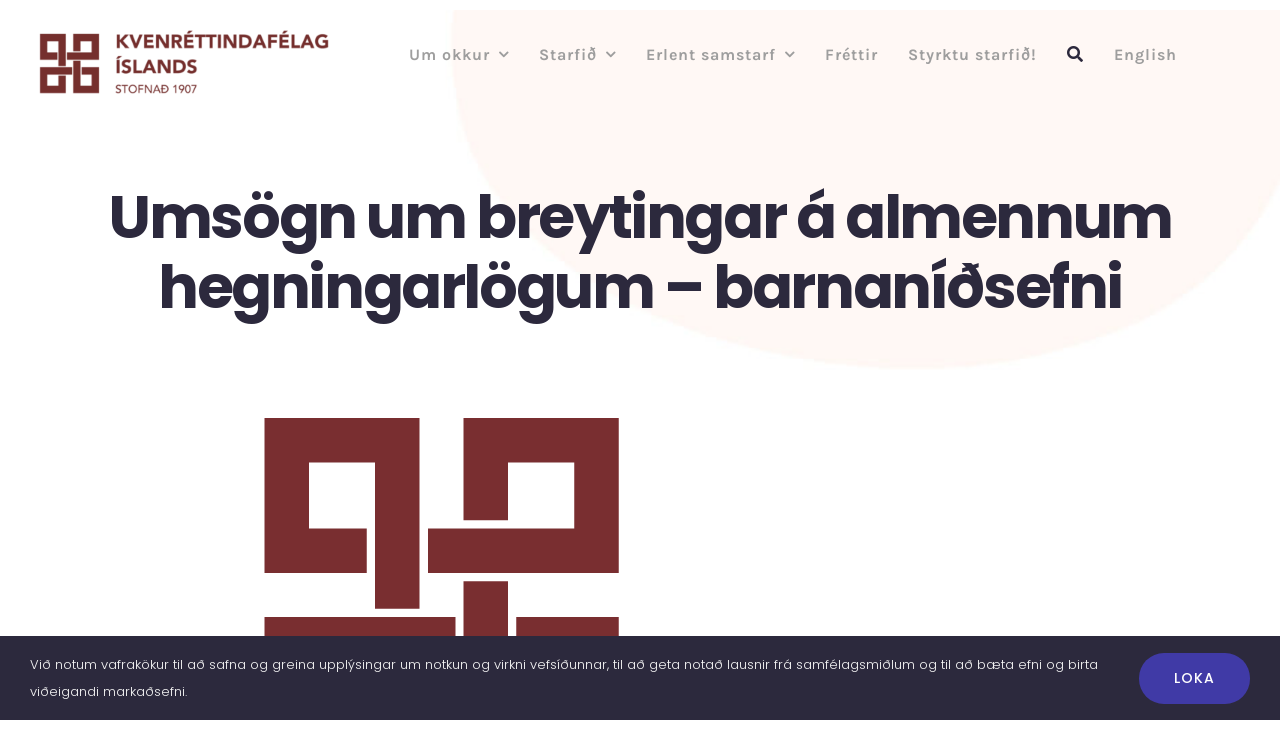

--- FILE ---
content_type: text/html; charset=UTF-8
request_url: https://kvenrettindafelag.is/umsogn-um-breytingar-a-almennum-hegningarlogum-barnanidsefni/
body_size: 19061
content:
<!DOCTYPE html>
<html class="avada-html-layout-wide avada-html-header-position-top" lang="is-IS" prefix="og: http://ogp.me/ns# fb: http://ogp.me/ns/fb#">
<head>
	<meta http-equiv="X-UA-Compatible" content="IE=edge" />
	<meta http-equiv="Content-Type" content="text/html; charset=utf-8"/>
	<meta name="viewport" content="width=device-width, initial-scale=1" />
	<meta name='robots' content='index, follow, max-image-preview:large, max-snippet:-1, max-video-preview:-1' />
	<style>img:is([sizes="auto" i], [sizes^="auto," i]) { contain-intrinsic-size: 3000px 1500px }</style>
	<link rel="alternate" hreflang="is" href="https://kvenrettindafelag.is/umsogn-um-breytingar-a-almennum-hegningarlogum-barnanidsefni/" />
<link rel="alternate" hreflang="x-default" href="https://kvenrettindafelag.is/umsogn-um-breytingar-a-almennum-hegningarlogum-barnanidsefni/" />

	<!-- This site is optimized with the Yoast SEO plugin v26.6 - https://yoast.com/wordpress/plugins/seo/ -->
	<title>Umsögn um breytingar á almennum hegningarlögum - barnaníðsefni - Kvenréttindafélag Íslands</title>
	<link rel="canonical" href="https://kvenrettindafelag.is/umsogn-um-breytingar-a-almennum-hegningarlogum-barnanidsefni/" />
	<meta property="og:locale" content="is_IS" />
	<meta property="og:type" content="article" />
	<meta property="og:title" content="Umsögn um breytingar á almennum hegningarlögum - barnaníðsefni - Kvenréttindafélag Íslands" />
	<meta property="og:description" content="Kvenréttindafélag Íslands hefur sent í eftirfarandi umsögn um frumvarp til laga um um breytingu á almennum hegningarlögum," />
	<meta property="og:url" content="https://kvenrettindafelag.is/umsogn-um-breytingar-a-almennum-hegningarlogum-barnanidsefni/" />
	<meta property="og:site_name" content="Kvenréttindafélag Íslands" />
	<meta property="article:publisher" content="https://www.facebook.com/kvenrettindafelag" />
	<meta property="article:published_time" content="2021-04-29T15:47:53+00:00" />
	<meta property="article:modified_time" content="2021-04-29T15:49:51+00:00" />
	<meta property="og:image" content="https://kvenrettindafelag.is/wp-content/uploads/2016/11/logo_krfi_2015.png" />
	<meta property="og:image:width" content="400" />
	<meta property="og:image:height" content="400" />
	<meta property="og:image:type" content="image/png" />
	<meta name="author" content="Kvenréttindafélag Íslands" />
	<meta name="twitter:card" content="summary_large_image" />
	<meta name="twitter:creator" content="@kvenrett" />
	<meta name="twitter:site" content="@kvenrett" />
	<meta name="twitter:label1" content="Written by" />
	<meta name="twitter:data1" content="Kvenréttindafélag Íslands" />
	<meta name="twitter:label2" content="Est. reading time" />
	<meta name="twitter:data2" content="3 minutes" />
	<script type="application/ld+json" class="yoast-schema-graph">{"@context":"https://schema.org","@graph":[{"@type":"Article","@id":"https://kvenrettindafelag.is/umsogn-um-breytingar-a-almennum-hegningarlogum-barnanidsefni/#article","isPartOf":{"@id":"https://kvenrettindafelag.is/umsogn-um-breytingar-a-almennum-hegningarlogum-barnanidsefni/"},"author":{"name":"Kvenréttindafélag Íslands","@id":"https://kvenrettindafelag.is/#/schema/person/6e8f79cf0200764ed03f74d871c9e878"},"headline":"Umsögn um breytingar á almennum hegningarlögum &#8211; barnaníðsefni","datePublished":"2021-04-29T15:47:53+00:00","dateModified":"2021-04-29T15:49:51+00:00","mainEntityOfPage":{"@id":"https://kvenrettindafelag.is/umsogn-um-breytingar-a-almennum-hegningarlogum-barnanidsefni/"},"wordCount":496,"publisher":{"@id":"https://kvenrettindafelag.is/#organization"},"image":{"@id":"https://kvenrettindafelag.is/umsogn-um-breytingar-a-almennum-hegningarlogum-barnanidsefni/#primaryimage"},"thumbnailUrl":"https://kvenrettindafelag.is/wp-content/uploads/2016/11/logo_krfi_2015.png","articleSection":["Umsagnir"],"inLanguage":"is"},{"@type":"WebPage","@id":"https://kvenrettindafelag.is/umsogn-um-breytingar-a-almennum-hegningarlogum-barnanidsefni/","url":"https://kvenrettindafelag.is/umsogn-um-breytingar-a-almennum-hegningarlogum-barnanidsefni/","name":"Umsögn um breytingar á almennum hegningarlögum - barnaníðsefni - Kvenréttindafélag Íslands","isPartOf":{"@id":"https://kvenrettindafelag.is/#website"},"primaryImageOfPage":{"@id":"https://kvenrettindafelag.is/umsogn-um-breytingar-a-almennum-hegningarlogum-barnanidsefni/#primaryimage"},"image":{"@id":"https://kvenrettindafelag.is/umsogn-um-breytingar-a-almennum-hegningarlogum-barnanidsefni/#primaryimage"},"thumbnailUrl":"https://kvenrettindafelag.is/wp-content/uploads/2016/11/logo_krfi_2015.png","datePublished":"2021-04-29T15:47:53+00:00","dateModified":"2021-04-29T15:49:51+00:00","breadcrumb":{"@id":"https://kvenrettindafelag.is/umsogn-um-breytingar-a-almennum-hegningarlogum-barnanidsefni/#breadcrumb"},"inLanguage":"is","potentialAction":[{"@type":"ReadAction","target":["https://kvenrettindafelag.is/umsogn-um-breytingar-a-almennum-hegningarlogum-barnanidsefni/"]}]},{"@type":"ImageObject","inLanguage":"is","@id":"https://kvenrettindafelag.is/umsogn-um-breytingar-a-almennum-hegningarlogum-barnanidsefni/#primaryimage","url":"https://kvenrettindafelag.is/wp-content/uploads/2016/11/logo_krfi_2015.png","contentUrl":"https://kvenrettindafelag.is/wp-content/uploads/2016/11/logo_krfi_2015.png","width":400,"height":400},{"@type":"BreadcrumbList","@id":"https://kvenrettindafelag.is/umsogn-um-breytingar-a-almennum-hegningarlogum-barnanidsefni/#breadcrumb","itemListElement":[{"@type":"ListItem","position":1,"name":"Home","item":"https://kvenrettindafelag.is/"},{"@type":"ListItem","position":2,"name":"Umsögn um breytingar á almennum hegningarlögum &#8211; barnaníðsefni"}]},{"@type":"WebSite","@id":"https://kvenrettindafelag.is/#website","url":"https://kvenrettindafelag.is/","name":"Kvenréttindafélag Íslands","description":"","publisher":{"@id":"https://kvenrettindafelag.is/#organization"},"potentialAction":[{"@type":"SearchAction","target":{"@type":"EntryPoint","urlTemplate":"https://kvenrettindafelag.is/?s={search_term_string}"},"query-input":{"@type":"PropertyValueSpecification","valueRequired":true,"valueName":"search_term_string"}}],"inLanguage":"is"},{"@type":"Organization","@id":"https://kvenrettindafelag.is/#organization","name":"Kvenréttindafélag Íslands","url":"https://kvenrettindafelag.is/","logo":{"@type":"ImageObject","inLanguage":"is","@id":"https://kvenrettindafelag.is/#/schema/logo/image/","url":"https://kvenrettindafelag.is/wp-content/uploads/2016/11/logo_krfi_2015.png","contentUrl":"https://kvenrettindafelag.is/wp-content/uploads/2016/11/logo_krfi_2015.png","width":400,"height":400,"caption":"Kvenréttindafélag Íslands"},"image":{"@id":"https://kvenrettindafelag.is/#/schema/logo/image/"},"sameAs":["https://www.facebook.com/kvenrettindafelag","https://x.com/kvenrett","https://www.instagram.com/kvenrett/"]},{"@type":"Person","@id":"https://kvenrettindafelag.is/#/schema/person/6e8f79cf0200764ed03f74d871c9e878","name":"Kvenréttindafélag Íslands","image":{"@type":"ImageObject","inLanguage":"is","@id":"https://kvenrettindafelag.is/#/schema/person/image/","url":"https://secure.gravatar.com/avatar/b9ab6007fe9edf8f2a1b958d00f1ccb46d89c7b4f335cd2edf4d80c0701131b7?s=96&d=mm&r=g","contentUrl":"https://secure.gravatar.com/avatar/b9ab6007fe9edf8f2a1b958d00f1ccb46d89c7b4f335cd2edf4d80c0701131b7?s=96&d=mm&r=g","caption":"Kvenréttindafélag Íslands"},"sameAs":["https://kvenrettindafelag.is"],"url":"https://kvenrettindafelag.is/author/kvenrettindafelag/"}]}</script>
	<!-- / Yoast SEO plugin. -->


<link rel="alternate" type="application/rss+xml" title="Kvenréttindafélag Íslands &raquo; Straumur" href="https://kvenrettindafelag.is/feed/" />
<link rel="alternate" type="application/rss+xml" title="Kvenréttindafélag Íslands &raquo; Straumur athugasemda" href="https://kvenrettindafelag.is/comments/feed/" />
								<link rel="icon" href="https://kvenrettindafelag.is/wp-content/uploads/2016/11/logo_krfi_2015.png" type="image/png" />
		
		
		
									<meta name="description" content="Kvenréttindafélag Íslands hefur sent í eftirfarandi umsögn um frumvarp til laga um um breytingu á almennum hegningarlögum, nr. 19/1940 (barnaníðsefni, hatursorðræða, mismunun o.fl.), þingskjal 1189, 710. mál, 151. löggjafarþing.


29. apríl 2020
Hallveigarstaðir, Reykjavík
Kvenréttindafélagi Íslands hefur borist til umsagnar frumvarp til laga um breytingar á köflum"/>
				
		<meta property="og:locale" content="is_IS"/>
		<meta property="og:type" content="article"/>
		<meta property="og:site_name" content="Kvenréttindafélag Íslands"/>
		<meta property="og:title" content="Umsögn um breytingar á almennum hegningarlögum - barnaníðsefni - Kvenréttindafélag Íslands"/>
				<meta property="og:description" content="Kvenréttindafélag Íslands hefur sent í eftirfarandi umsögn um frumvarp til laga um um breytingu á almennum hegningarlögum, nr. 19/1940 (barnaníðsefni, hatursorðræða, mismunun o.fl.), þingskjal 1189, 710. mál, 151. löggjafarþing.


29. apríl 2020
Hallveigarstaðir, Reykjavík
Kvenréttindafélagi Íslands hefur borist til umsagnar frumvarp til laga um breytingar á köflum"/>
				<meta property="og:url" content="https://kvenrettindafelag.is/umsogn-um-breytingar-a-almennum-hegningarlogum-barnanidsefni/"/>
										<meta property="article:published_time" content="2021-04-29T15:47:53+00:00"/>
							<meta property="article:modified_time" content="2021-04-29T15:49:51+00:00"/>
								<meta name="author" content="Kvenréttindafélag Íslands"/>
								<meta property="og:image" content="https://kvenrettindafelag.is/wp-content/uploads/2016/11/logo_krfi_2015.png"/>
		<meta property="og:image:width" content="400"/>
		<meta property="og:image:height" content="400"/>
		<meta property="og:image:type" content="image/png"/>
				<link rel='stylesheet' id='wpml-menu-item-0-css' href='https://kvenrettindafelag.is/wp-content/plugins/sitepress-multilingual-cms/templates/language-switchers/menu-item/style.min.css?ver=1' type='text/css' media='all' />
<link rel='stylesheet' id='fusion-dynamic-css-css' href='https://kvenrettindafelag.is/wp-content/uploads/fusion-styles/227dddb8c991e128a7ebe66334a4756e.min.css?ver=3.14.1' type='text/css' media='all' />
<script type="text/javascript" src="https://kvenrettindafelag.is/wp-includes/js/jquery/jquery.min.js?ver=3.7.1" id="jquery-core-js"></script>
<script type="text/javascript" id="real3d-flipbook-forntend-js-extra">
/* <![CDATA[ */
var r3d_frontend = {"rootFolder":"https:\/\/kvenrettindafelag.is\/wp-content\/plugins\/real3d-flipbook\/","version":"4.5.1","options":{"pages":[],"pdfUrl":"","printPdfUrl":"","tableOfContent":[],"id":"","bookId":"","date":"","lightboxThumbnailUrl":"","mode":"lightbox","viewMode":"webgl","pageTextureSize":"2048","pageTextureSizeSmall":"1500","pageTextureSizeMobile":"","pageTextureSizeMobileSmall":"1024","minPixelRatio":"1","pdfTextLayer":"true","zoomMin":"0.9","zoomStep":"2","zoomSize":"","zoomReset":"false","doubleClickZoom":"true","pageDrag":"true","singlePageMode":"false","pageFlipDuration":"1","sound":"true","startPage":"1","pageNumberOffset":"0","deeplinking":{"enabled":"true","prefix":""},"responsiveView":"true","responsiveViewTreshold":"768","responsiveViewRatio":"1","cover":"true","backCover":"true","height":"400","responsiveHeight":"true","containerRatio":"","thumbnailsOnStart":"false","contentOnStart":"false","searchOnStart":"","tableOfContentCloseOnClick":"true","thumbsCloseOnClick":"true","autoplayOnStart":"false","autoplayInterval":"3000","autoplayLoop":"false","autoplayStartPage":"1","rightToLeft":"false","pageWidth":"","pageHeight":"","thumbSize":"130","logoImg":"","logoUrl":"","logoUrlTarget":"","logoCSS":"position:absolute;left:0;top:0;","menuSelector":"","zIndex":"auto","preloaderText":"","googleAnalyticsTrackingCode":"","pdfBrowserViewerIfIE":"false","modeMobile":"","viewModeMobile":"","aspectMobile":"","aspectRatioMobile":"0.71","singlePageModeIfMobile":"false","logoHideOnMobile":"false","mobile":{"thumbnailsOnStart":"false","contentOnStart":"false","currentPage":{"enabled":"false"}},"lightboxCssClass":"","lightboxLink":"","lightboxLinkNewWindow":"true","lightboxBackground":"#303030","lightboxBackgroundPattern":"","lightboxBackgroundImage":"","lightboxContainerCSS":"display:inline-block;padding:5px;","lightboxThumbnailHeight":"500","lightboxThumbnailUrlCSS":"display:block;","lightboxThumbnailInfo":"false","lightboxThumbnailInfoText":"","lightboxThumbnailInfoCSS":"top: 0;  width: 100%; height: 100%; font-size: 16px; color: #000; background: rgba(255,255,255,.8);","showTitle":"false","showDate":"false","hideThumbnail":"false","lightboxText":"","lightboxTextCSS":"display:block;","lightboxTextPosition":"top","lightBoxOpened":"false","lightBoxFullscreen":"false","lightboxCloseOnClick":"false","lightboxStartPage":"","lightboxMarginV":"0","lightboxMarginH":"0","lights":"true","lightPositionX":"0","lightPositionY":"150","lightPositionZ":"1400","lightIntensity":"0.6","shadows":"true","shadowMapSize":"2048","shadowOpacity":"0.2","shadowDistance":"15","pageHardness":"2","coverHardness":"2","pageRoughness":"1","pageMetalness":"0","pageSegmentsW":"6","pageSegmentsH":"1","pageMiddleShadowSize":"2","pageMiddleShadowColorL":"#999999","pageMiddleShadowColorR":"#777777","antialias":"false","pan":"0","tilt":"0","rotateCameraOnMouseDrag":"true","panMax":"20","panMin":"-20","tiltMax":"0","tiltMin":"0","currentPage":{"enabled":"true","title":"Current page","hAlign":"left","vAlign":"top"},"btnAutoplay":{"enabled":"false","title":"Autoplay"},"btnNext":{"enabled":"true","title":"Next Page"},"btnLast":{"enabled":"false","title":"Last Page"},"btnPrev":{"enabled":"true","title":"Previous Page"},"btnFirst":{"enabled":"false","title":"First Page"},"btnZoomIn":{"enabled":"true","title":"Zoom in"},"btnZoomOut":{"enabled":"true","title":"Zoom out"},"btnToc":{"enabled":"false","title":"Table of Contents"},"btnThumbs":{"enabled":"false","title":"Pages"},"btnShare":{"enabled":"false","title":"Share"},"btnNotes":{"enabled":"false","title":"Notes"},"btnDownloadPages":{"enabled":"false","url":"","title":"Download pages"},"btnDownloadPdf":{"enabled":"true","url":"","title":"Download PDF","forceDownload":"true","openInNewWindow":"true"},"btnSound":{"enabled":"true","title":"Sound"},"btnExpand":{"enabled":"true","title":"Toggle fullscreen"},"btnSelect":{"enabled":"true","title":"Select tool"},"btnSearch":{"enabled":"false","title":"Search"},"search":{"enabled":"false","title":"Search"},"btnBookmark":{"enabled":"false","title":"Bookmark"},"btnPrint":{"enabled":"true","title":"Print"},"btnTools":{"enabled":"true","title":"Tools"},"btnClose":{"enabled":"true","title":"Close"},"whatsapp":{"enabled":"true"},"twitter":{"enabled":"true"},"facebook":{"enabled":"true"},"pinterest":{"enabled":"true"},"email":{"enabled":"true"},"linkedin":{"enabled":"true"},"digg":{"enabled":"false"},"reddit":{"enabled":"false"},"shareUrl":"","shareTitle":"","shareImage":"","layout":1,"icons":"FontAwesome","skin":"light","useFontAwesome5":"true","sideNavigationButtons":"true","menuNavigationButtons":"false","backgroundColor":"rgb(81, 85, 88)","backgroundPattern":"","backgroundImage":"","backgroundTransparent":"false","menuBackground":"","menuShadow":"","menuMargin":"0","menuPadding":"0","menuOverBook":"false","menuFloating":"false","menuTransparent":"false","menu2Background":"","menu2Shadow":"","menu2Margin":"0","menu2Padding":"0","menu2OverBook":"true","menu2Floating":"false","menu2Transparent":"true","skinColor":"","skinBackground":"","hideMenu":"false","menuAlignHorizontal":"center","btnColor":"","btnColorHover":"","btnBackground":"none","btnRadius":"0","btnMargin":"0","btnSize":"18","btnPaddingV":"10","btnPaddingH":"10","btnShadow":"","btnTextShadow":"","btnBorder":"","sideBtnColor":"#fff","sideBtnColorHover":"#fff","sideBtnBackground":"rgba(0,0,0,.3)","sideBtnBackgroundHover":"","sideBtnRadius":"0","sideBtnMargin":"0","sideBtnSize":"25","sideBtnPaddingV":"10","sideBtnPaddingH":"10","sideBtnShadow":"","sideBtnTextShadow":"","sideBtnBorder":"","closeBtnColorHover":"#FFF","closeBtnBackground":"rgba(0,0,0,.4)","closeBtnRadius":"0","closeBtnMargin":"0","closeBtnSize":"20","closeBtnPadding":"5","closeBtnTextShadow":"","closeBtnBorder":"","floatingBtnColor":"","floatingBtnColorHover":"","floatingBtnBackground":"","floatingBtnBackgroundHover":"","floatingBtnRadius":"","floatingBtnMargin":"","floatingBtnSize":"","floatingBtnPadding":"","floatingBtnShadow":"","floatingBtnTextShadow":"","floatingBtnBorder":"","currentPageMarginV":"5","currentPageMarginH":"5","arrowsAlwaysEnabledForNavigation":"true","arrowsDisabledNotFullscreen":"true","touchSwipeEnabled":"true","rightClickEnabled":"false","linkColor":"rgba(0, 0, 0, 0)","linkColorHover":"rgba(255, 255, 0, 1)","linkOpacity":"0.4","linkTarget":"_blank","pdfAutoLinks":"false","disableRange":"false","strings":{"print":"Print","printLeftPage":"Print left page","printRightPage":"Print right page","printCurrentPage":"Print current page","printAllPages":"Print all pages","download":"Download","downloadLeftPage":"Download left page","downloadRightPage":"Download right page","downloadCurrentPage":"Download current page","downloadAllPages":"Download all pages","bookmarks":"Bookmarks","bookmarkLeftPage":"Bookmark left page","bookmarkRightPage":"Bookmark right page","bookmarkCurrentPage":"Bookmark current page","search":"Search","findInDocument":"Find in document","pagesFoundContaining":"pages found containing","noMatches":"No matches","matchesFound":"matches found","page":"Page","matches":"matches","thumbnails":"Thumbnails","tableOfContent":"Table of Contents","share":"Share","pressEscToClose":"Press ESC to close","password":"Password","addNote":"Add note","typeInYourNote":"Type in your note..."},"access":"free","backgroundMusic":"","cornerCurl":"false","pdfTools":{"pageHeight":1500,"thumbHeight":200,"quality":0.8,"textLayer":"true","autoConvert":"true"},"slug":"","convertPDFLinks":"true","convertPDFLinksWithClass":"","convertPDFLinksWithoutClass":"","overridePDFEmbedder":"true","overrideDflip":"true","overrideWonderPDFEmbed":"true","override3DFlipBook":"true","overridePDFjsViewer":"true","resumeReading":"false","previewPages":"","previewMode":"","s":"a6a2967d"}};
/* ]]> */
</script>
<script type="text/javascript" src="https://kvenrettindafelag.is/wp-content/plugins/real3d-flipbook/js/frontend.js?ver=4.5.1" id="real3d-flipbook-forntend-js"></script>
<link rel="https://api.w.org/" href="https://kvenrettindafelag.is/wp-json/" /><link rel="alternate" title="JSON" type="application/json" href="https://kvenrettindafelag.is/wp-json/wp/v2/posts/24855" /><link rel="EditURI" type="application/rsd+xml" title="RSD" href="https://kvenrettindafelag.is/xmlrpc.php?rsd" />
<meta name="generator" content="WordPress 6.8.3" />
<link rel='shortlink' href='https://kvenrettindafelag.is/?p=24855' />
<link rel="alternate" title="oEmbed (JSON)" type="application/json+oembed" href="https://kvenrettindafelag.is/wp-json/oembed/1.0/embed?url=https%3A%2F%2Fkvenrettindafelag.is%2Fumsogn-um-breytingar-a-almennum-hegningarlogum-barnanidsefni%2F" />
<link rel="alternate" title="oEmbed (XML)" type="text/xml+oembed" href="https://kvenrettindafelag.is/wp-json/oembed/1.0/embed?url=https%3A%2F%2Fkvenrettindafelag.is%2Fumsogn-um-breytingar-a-almennum-hegningarlogum-barnanidsefni%2F&#038;format=xml" />
<meta name="generator" content="WPML ver:4.7.6 stt:1,26;" />
<style type="text/css" id="css-fb-visibility">@media screen and (max-width: 640px){.fusion-no-small-visibility{display:none !important;}body .sm-text-align-center{text-align:center !important;}body .sm-text-align-left{text-align:left !important;}body .sm-text-align-right{text-align:right !important;}body .sm-text-align-justify{text-align:justify !important;}body .sm-flex-align-center{justify-content:center !important;}body .sm-flex-align-flex-start{justify-content:flex-start !important;}body .sm-flex-align-flex-end{justify-content:flex-end !important;}body .sm-mx-auto{margin-left:auto !important;margin-right:auto !important;}body .sm-ml-auto{margin-left:auto !important;}body .sm-mr-auto{margin-right:auto !important;}body .fusion-absolute-position-small{position:absolute;width:100%;}.awb-sticky.awb-sticky-small{ position: sticky; top: var(--awb-sticky-offset,0); }}@media screen and (min-width: 641px) and (max-width: 1024px){.fusion-no-medium-visibility{display:none !important;}body .md-text-align-center{text-align:center !important;}body .md-text-align-left{text-align:left !important;}body .md-text-align-right{text-align:right !important;}body .md-text-align-justify{text-align:justify !important;}body .md-flex-align-center{justify-content:center !important;}body .md-flex-align-flex-start{justify-content:flex-start !important;}body .md-flex-align-flex-end{justify-content:flex-end !important;}body .md-mx-auto{margin-left:auto !important;margin-right:auto !important;}body .md-ml-auto{margin-left:auto !important;}body .md-mr-auto{margin-right:auto !important;}body .fusion-absolute-position-medium{position:absolute;width:100%;}.awb-sticky.awb-sticky-medium{ position: sticky; top: var(--awb-sticky-offset,0); }}@media screen and (min-width: 1025px){.fusion-no-large-visibility{display:none !important;}body .lg-text-align-center{text-align:center !important;}body .lg-text-align-left{text-align:left !important;}body .lg-text-align-right{text-align:right !important;}body .lg-text-align-justify{text-align:justify !important;}body .lg-flex-align-center{justify-content:center !important;}body .lg-flex-align-flex-start{justify-content:flex-start !important;}body .lg-flex-align-flex-end{justify-content:flex-end !important;}body .lg-mx-auto{margin-left:auto !important;margin-right:auto !important;}body .lg-ml-auto{margin-left:auto !important;}body .lg-mr-auto{margin-right:auto !important;}body .fusion-absolute-position-large{position:absolute;width:100%;}.awb-sticky.awb-sticky-large{ position: sticky; top: var(--awb-sticky-offset,0); }}</style><meta name="generator" content="Powered by Slider Revolution 6.7.40 - responsive, Mobile-Friendly Slider Plugin for WordPress with comfortable drag and drop interface." />
<script>function setREVStartSize(e){
			//window.requestAnimationFrame(function() {
				window.RSIW = window.RSIW===undefined ? window.innerWidth : window.RSIW;
				window.RSIH = window.RSIH===undefined ? window.innerHeight : window.RSIH;
				try {
					var pw = document.getElementById(e.c).parentNode.offsetWidth,
						newh;
					pw = pw===0 || isNaN(pw) || (e.l=="fullwidth" || e.layout=="fullwidth") ? window.RSIW : pw;
					e.tabw = e.tabw===undefined ? 0 : parseInt(e.tabw);
					e.thumbw = e.thumbw===undefined ? 0 : parseInt(e.thumbw);
					e.tabh = e.tabh===undefined ? 0 : parseInt(e.tabh);
					e.thumbh = e.thumbh===undefined ? 0 : parseInt(e.thumbh);
					e.tabhide = e.tabhide===undefined ? 0 : parseInt(e.tabhide);
					e.thumbhide = e.thumbhide===undefined ? 0 : parseInt(e.thumbhide);
					e.mh = e.mh===undefined || e.mh=="" || e.mh==="auto" ? 0 : parseInt(e.mh,0);
					if(e.layout==="fullscreen" || e.l==="fullscreen")
						newh = Math.max(e.mh,window.RSIH);
					else{
						e.gw = Array.isArray(e.gw) ? e.gw : [e.gw];
						for (var i in e.rl) if (e.gw[i]===undefined || e.gw[i]===0) e.gw[i] = e.gw[i-1];
						e.gh = e.el===undefined || e.el==="" || (Array.isArray(e.el) && e.el.length==0)? e.gh : e.el;
						e.gh = Array.isArray(e.gh) ? e.gh : [e.gh];
						for (var i in e.rl) if (e.gh[i]===undefined || e.gh[i]===0) e.gh[i] = e.gh[i-1];
											
						var nl = new Array(e.rl.length),
							ix = 0,
							sl;
						e.tabw = e.tabhide>=pw ? 0 : e.tabw;
						e.thumbw = e.thumbhide>=pw ? 0 : e.thumbw;
						e.tabh = e.tabhide>=pw ? 0 : e.tabh;
						e.thumbh = e.thumbhide>=pw ? 0 : e.thumbh;
						for (var i in e.rl) nl[i] = e.rl[i]<window.RSIW ? 0 : e.rl[i];
						sl = nl[0];
						for (var i in nl) if (sl>nl[i] && nl[i]>0) { sl = nl[i]; ix=i;}
						var m = pw>(e.gw[ix]+e.tabw+e.thumbw) ? 1 : (pw-(e.tabw+e.thumbw)) / (e.gw[ix]);
						newh =  (e.gh[ix] * m) + (e.tabh + e.thumbh);
					}
					var el = document.getElementById(e.c);
					if (el!==null && el) el.style.height = newh+"px";
					el = document.getElementById(e.c+"_wrapper");
					if (el!==null && el) {
						el.style.height = newh+"px";
						el.style.display = "block";
					}
				} catch(e){
					console.log("Failure at Presize of Slider:" + e)
				}
			//});
		  };</script>
		<script type="text/javascript">
			var doc = document.documentElement;
			doc.setAttribute( 'data-useragent', navigator.userAgent );
		</script>
		
	</head>

<body data-rsssl=1 class="wp-singular post-template-default single single-post postid-24855 single-format-standard wp-theme-Avada fusion-image-hovers fusion-pagination-sizing fusion-button_type-flat fusion-button_span-no fusion-button_gradient-linear avada-image-rollover-circle-yes avada-image-rollover-yes avada-image-rollover-direction-fade fusion-body ltr fusion-sticky-header no-tablet-sticky-header no-mobile-sticky-header no-mobile-slidingbar no-mobile-totop fusion-disable-outline fusion-sub-menu-fade mobile-logo-pos-center layout-wide-mode avada-has-boxed-modal-shadow-none layout-scroll-offset-full fusion-top-header menu-text-align-center mobile-menu-design-modern fusion-show-pagination-text fusion-header-layout-v5 avada-responsive avada-footer-fx-none avada-menu-highlight-style-textcolor fusion-search-form-clean fusion-main-menu-search-dropdown fusion-avatar-circle avada-dropdown-styles avada-blog-layout-grid avada-blog-archive-layout-grid avada-header-shadow-no avada-menu-icon-position-left avada-has-megamenu-shadow avada-has-header-100-width avada-has-main-nav-search-icon avada-has-breadcrumb-mobile-hidden avada-has-titlebar-bar_and_content avada-has-footer-widget-bg-image avada-social-full-transparent avada-has-transparent-timeline_color avada-has-pagination-width_height avada-flyout-menu-direction-fade avada-ec-views-v1" data-awb-post-id="24855">
		<a class="skip-link screen-reader-text" href="#content">Skip to content</a>

	<div id="boxed-wrapper">
		
		<div id="wrapper" class="fusion-wrapper">
			<div id="home" style="position:relative;top:-1px;"></div>
												<div class="fusion-tb-header"><div class="fusion-fullwidth fullwidth-box fusion-builder-row-1 fusion-flex-container has-pattern-background has-mask-background nonhundred-percent-fullwidth non-hundred-percent-height-scrolling fusion-custom-z-index" style="--awb-border-color:hsla(var(--awb-color1-h),var(--awb-color1-s),calc( var(--awb-color1-l) - 7% ),var(--awb-color1-a));--awb-border-radius-top-left:0px;--awb-border-radius-top-right:0px;--awb-border-radius-bottom-right:0px;--awb-border-radius-bottom-left:0px;--awb-z-index:99999;--awb-padding-top:8px;--awb-padding-bottom:0px;--awb-padding-top-small:20px;--awb-padding-bottom-small:20px;--awb-flex-wrap:wrap;" ><div class="fusion-builder-row fusion-row fusion-flex-align-items-center fusion-flex-content-wrap" style="max-width:calc( 1280px + 0px );margin-left: calc(-0px / 2 );margin-right: calc(-0px / 2 );"><div class="fusion-layout-column fusion_builder_column fusion-builder-column-0 fusion_builder_column_1_4 1_4 fusion-flex-column fusion-column-inner-bg-wrapper" style="--awb-inner-bg-color:rgba(84,84,84,0);--awb-inner-bg-color-hover:rgba(84,84,84,0);--awb-inner-bg-size:cover;--awb-width-large:25%;--awb-margin-top-large:20px;--awb-spacing-right-large:0px;--awb-margin-bottom-large:0px;--awb-spacing-left-large:0px;--awb-width-medium:33.333333333333%;--awb-order-medium:0;--awb-spacing-right-medium:0px;--awb-spacing-left-medium:0px;--awb-width-small:33.333333333333%;--awb-order-small:1;--awb-spacing-right-small:0px;--awb-margin-bottom-small:15px;--awb-spacing-left-small:0px;" data-scroll-devices="small-visibility,medium-visibility,large-visibility"><span class="fusion-column-inner-bg hover-type-none"><a class="fusion-column-anchor" href="https://kvenrettindafelag.is/"><span class="fusion-column-inner-bg-image"></span></a></span><div class="fusion-column-wrapper fusion-column-has-shadow fusion-flex-justify-content-center fusion-content-layout-column"><div class="fusion-image-element " style="text-align:center;--awb-max-width:300px;--awb-caption-title-font-family:var(--h2_typography-font-family);--awb-caption-title-font-weight:var(--h2_typography-font-weight);--awb-caption-title-font-style:var(--h2_typography-font-style);--awb-caption-title-size:var(--h2_typography-font-size);--awb-caption-title-transform:var(--h2_typography-text-transform);--awb-caption-title-line-height:var(--h2_typography-line-height);--awb-caption-title-letter-spacing:var(--h2_typography-letter-spacing);"><span class=" fusion-imageframe imageframe-none imageframe-1 hover-type-none"><a class="fusion-no-lightbox" href="https://kvenrettindafelag.is/" target="_self" aria-label="krfi-logo@0.5x"><img fetchpriority="high" decoding="async" width="1039" height="252" src="https://kvenrettindafelag.is/wp-content/uploads/2024/04/krfi-logo@0.5x.png" alt class="img-responsive wp-image-27482 disable-lazyload" srcset="https://kvenrettindafelag.is/wp-content/uploads/2024/04/krfi-logo@0.5x-200x49.png 200w, https://kvenrettindafelag.is/wp-content/uploads/2024/04/krfi-logo@0.5x-400x97.png 400w, https://kvenrettindafelag.is/wp-content/uploads/2024/04/krfi-logo@0.5x-600x146.png 600w, https://kvenrettindafelag.is/wp-content/uploads/2024/04/krfi-logo@0.5x-800x194.png 800w, https://kvenrettindafelag.is/wp-content/uploads/2024/04/krfi-logo@0.5x.png 1039w" sizes="(max-width: 1024px) 100vw, (max-width: 640px) 100vw, 400px" /></a></span></div></div></div><div class="fusion-layout-column fusion_builder_column fusion-builder-column-1 fusion_builder_column_3_4 3_4 fusion-flex-column" style="--awb-bg-color:rgba(160,160,160,0);--awb-bg-color-hover:rgba(160,160,160,0);--awb-bg-size:cover;--awb-width-large:75%;--awb-margin-top-large:0px;--awb-spacing-right-large:0px;--awb-margin-bottom-large:0px;--awb-spacing-left-large:0px;--awb-width-medium:33.333333333333%;--awb-order-medium:0;--awb-spacing-right-medium:0px;--awb-spacing-left-medium:0px;--awb-width-small:33.333333333333%;--awb-order-small:2;--awb-spacing-right-small:0px;--awb-margin-bottom-small:0px;--awb-spacing-left-small:0px;" data-scroll-devices="small-visibility,medium-visibility,large-visibility"><div class="fusion-column-wrapper fusion-column-has-shadow fusion-flex-justify-content-center fusion-content-layout-column"><nav class="awb-menu awb-menu_row awb-menu_em-hover mobile-mode-collapse-to-button awb-menu_icons-left awb-menu_dc-yes mobile-trigger-fullwidth-off awb-menu_mobile-toggle awb-menu_indent-left mobile-size-full-absolute loading mega-menu-loading awb-menu_desktop awb-menu_dropdown awb-menu_expand-right awb-menu_transition-slide_up" style="--awb-font-size:var(--awb-custom_typography_1-font-size);--awb-line-height:var(--awb-custom_typography_1-line-height);--awb-text-transform:var(--awb-custom_typography_1-text-transform);--awb-min-height:0px;--awb-gap:30px;--awb-justify-content:center;--awb-color:var(--awb-custom_color_1);--awb-letter-spacing:var(--awb-custom_typography_1-letter-spacing);--awb-active-color:var(--awb-custom_color_4);--awb-active-border-color:rgba(221,221,221,0);--awb-submenu-color:var(--awb-custom_color_1);--awb-submenu-sep-color:rgba(226,226,226,0);--awb-submenu-border-radius-top-left:6px;--awb-submenu-border-radius-top-right:6px;--awb-submenu-border-radius-bottom-right:6px;--awb-submenu-border-radius-bottom-left:6px;--awb-submenu-active-bg:var(--awb-color2);--awb-submenu-active-color:var(--awb-color6);--awb-submenu-space:15px;--awb-submenu-font-size:var(--awb-custom_typography_1-font-size);--awb-submenu-text-transform:var(--awb-custom_typography_1-text-transform);--awb-submenu-line-height:var(--awb-custom_typography_1-line-height);--awb-icons-color:var(--awb-color8);--awb-icons-hover-color:var(--awb-custom_color_9);--awb-main-justify-content:flex-start;--awb-mobile-nav-button-align-hor:center;--awb-mobile-active-bg:var(--awb-color6);--awb-mobile-active-color:var(--awb-color1);--awb-mobile-trigger-font-size:24px;--awb-mobile-trigger-color:var(--awb-color7);--awb-mobile-sep-color:rgba(0,0,0,0);--awb-mobile-justify:flex-start;--awb-mobile-caret-left:auto;--awb-mobile-caret-right:0;--awb-box-shadow:0px 12px 24px 0px hsla(var(--awb-color7-h),var(--awb-color7-s),var(--awb-color7-l),calc( var(--awb-color7-a) - 93% ));;--awb-fusion-font-family-typography:var(--awb-custom_typography_1-font-family);--awb-fusion-font-weight-typography:var(--awb-custom_typography_1-font-weight);--awb-fusion-font-style-typography:var(--awb-custom_typography_1-font-style);--awb-fusion-font-family-submenu-typography:var(--awb-custom_typography_1-font-family);--awb-fusion-font-weight-submenu-typography:var(--awb-custom_typography_1-font-weight);--awb-fusion-font-style-submenu-typography:var(--awb-custom_typography_1-font-style);--awb-fusion-font-family-mobile-typography:inherit;--awb-fusion-font-style-mobile-typography:normal;--awb-fusion-font-weight-mobile-typography:400;" aria-label="Aðalvalmynd" data-breakpoint="0" data-count="0" data-transition-type="fade" data-transition-time="300" data-expand="right"><ul id="menu-adalvalmynd" class="fusion-menu awb-menu__main-ul awb-menu__main-ul_row"><li  id="menu-item-3194"  class="menu-item menu-item-type-post_type menu-item-object-page menu-item-has-children menu-item-3194 awb-menu__li awb-menu__main-li awb-menu__main-li_regular"  data-item-id="3194"><span class="awb-menu__main-background-default awb-menu__main-background-default_fade"></span><span class="awb-menu__main-background-active awb-menu__main-background-active_fade"></span><a  href="https://kvenrettindafelag.is/um-okkur/hvad-gerum-vid/" class="awb-menu__main-a awb-menu__main-a_regular"><span class="menu-text">Um okkur</span><span class="awb-menu__open-nav-submenu-hover"></span></a><button type="button" aria-label="Open submenu of Um okkur" aria-expanded="false" class="awb-menu__open-nav-submenu_mobile awb-menu__open-nav-submenu_main"></button><ul class="awb-menu__sub-ul awb-menu__sub-ul_main"><li  id="menu-item-3193"  class="menu-item menu-item-type-post_type menu-item-object-page menu-item-3193 awb-menu__li awb-menu__sub-li" ><a  href="https://kvenrettindafelag.is/um-okkur/hvad-gerum-vid/" class="awb-menu__sub-a"><span>Hvað gerum við?</span></a></li><li  id="menu-item-2871"  class="menu-item menu-item-type-post_type menu-item-object-page menu-item-2871 awb-menu__li awb-menu__sub-li" ><a  href="https://kvenrettindafelag.is/um-okkur/saga-kvenrettindafelagsins/" class="awb-menu__sub-a"><span>Sagan</span></a></li><li  id="menu-item-2872"  class="menu-item menu-item-type-post_type menu-item-object-page menu-item-2872 awb-menu__li awb-menu__sub-li" ><a  href="https://kvenrettindafelag.is/um-okkur/folkid/" class="awb-menu__sub-a"><span>Fólkið</span></a></li><li  id="menu-item-20082"  class="menu-item menu-item-type-post_type menu-item-object-page menu-item-has-children menu-item-20082 awb-menu__li awb-menu__sub-li" ><a  href="https://kvenrettindafelag.is/um-okkur/adildarfelog/" class="awb-menu__sub-a"><span>Aðildarfélög</span><span class="awb-menu__open-nav-submenu-hover"></span></a><button type="button" aria-label="Open submenu of Aðildarfélög" aria-expanded="false" class="awb-menu__open-nav-submenu_mobile awb-menu__open-nav-submenu_sub"></button><ul class="awb-menu__sub-ul awb-menu__sub-ul_grand"><li  id="menu-item-20620"  class="menu-item menu-item-type-post_type menu-item-object-page menu-item-20620 awb-menu__li awb-menu__sub-li" ><a  href="https://kvenrettindafelag.is/um-okkur/adildarfelog/druslubaekur-og-dodrantar/" class="awb-menu__sub-a"><span>Druslubækur og doðrantar</span></a></li><li  id="menu-item-20642"  class="menu-item menu-item-type-post_type menu-item-object-page menu-item-20642 awb-menu__li awb-menu__sub-li" ><a  href="https://kvenrettindafelag.is/um-okkur/adildarfelog/feminisk-fjarmal/" class="awb-menu__sub-a"><span>Femínísk fjármál</span></a></li><li  id="menu-item-21024"  class="menu-item menu-item-type-post_type menu-item-object-page menu-item-21024 awb-menu__li awb-menu__sub-li" ><a  href="https://kvenrettindafelag.is/um-okkur/adildarfelog/fjoruverdlaunin-bokmenntaverdlaun-kvenna-a-islandi/" class="awb-menu__sub-a"><span>Fjöruverðlaunin</span></a></li><li  id="menu-item-21152"  class="menu-item menu-item-type-post_type menu-item-object-page menu-item-21152 awb-menu__li awb-menu__sub-li" ><a  href="https://kvenrettindafelag.is/um-okkur/adildarfelog/rotin/" class="awb-menu__sub-a"><span>Rótin</span></a></li><li  id="menu-item-23775"  class="menu-item menu-item-type-post_type menu-item-object-page menu-item-23775 awb-menu__li awb-menu__sub-li" ><a  href="https://kvenrettindafelag.is/um-okkur/adildarfelog/trans-island/" class="awb-menu__sub-a"><span>Trans Ísland</span></a></li><li  id="menu-item-20643"  class="menu-item menu-item-type-post_type menu-item-object-page menu-item-20643 awb-menu__li awb-menu__sub-li" ><a  href="https://kvenrettindafelag.is/um-okkur/adildarfelog/samtok-um-kvennaathvarf/" class="awb-menu__sub-a"><span>Samtök um kvennaathvarf</span></a></li><li  id="menu-item-20631"  class="menu-item menu-item-type-post_type menu-item-object-page menu-item-20631 awb-menu__li awb-menu__sub-li" ><a  href="https://kvenrettindafelag.is/um-okkur/adildarfelog/w-o-m-e-n-in-iceland-samtok-kvenna-af-erlendum-uppruna/" class="awb-menu__sub-a"><span>W.O.M.E.N. in Iceland</span></a></li></ul></li><li  id="menu-item-26356"  class="menu-item menu-item-type-post_type menu-item-object-page menu-item-has-children menu-item-26356 awb-menu__li awb-menu__sub-li" ><a  href="https://kvenrettindafelag.is/um-okkur/stefnuskra-log-og-reglur/stefnuskra/" class="awb-menu__sub-a"><span>Stefnuskrá, lög og reglur</span><span class="awb-menu__open-nav-submenu-hover"></span></a><button type="button" aria-label="Open submenu of Stefnuskrá, lög og reglur" aria-expanded="false" class="awb-menu__open-nav-submenu_mobile awb-menu__open-nav-submenu_sub"></button><ul class="awb-menu__sub-ul awb-menu__sub-ul_grand"><li  id="menu-item-17057"  class="menu-item menu-item-type-post_type menu-item-object-page menu-item-17057 awb-menu__li awb-menu__sub-li" ><a  href="https://kvenrettindafelag.is/um-okkur/stefnuskra-log-og-reglur/stefnuskra/" class="awb-menu__sub-a"><span>Stefnuskrá</span></a></li><li  id="menu-item-11877"  class="menu-item menu-item-type-post_type menu-item-object-page menu-item-11877 awb-menu__li awb-menu__sub-li" ><a  href="https://kvenrettindafelag.is/um-okkur/stefnuskra-log-og-reglur/log/" class="awb-menu__sub-a"><span>Lög</span></a></li><li  id="menu-item-6174"  class="menu-item menu-item-type-post_type menu-item-object-page menu-item-6174 awb-menu__li awb-menu__sub-li" ><a  href="https://kvenrettindafelag.is/um-okkur/stefnuskra-log-og-reglur/sidareglur/" class="awb-menu__sub-a"><span>Siðareglur</span></a></li><li  id="menu-item-23964"  class="menu-item menu-item-type-post_type menu-item-object-page menu-item-23964 awb-menu__li awb-menu__sub-li" ><a  href="https://kvenrettindafelag.is/um-okkur/stefnuskra-log-og-reglur/starfsreglur-stjornar/" class="awb-menu__sub-a"><span>Starfsreglur stjórnar</span></a></li><li  id="menu-item-17677"  class="menu-item menu-item-type-post_type menu-item-object-page menu-item-privacy-policy menu-item-17677 awb-menu__li awb-menu__sub-li" ><a  href="https://kvenrettindafelag.is/um-okkur/stefnuskra-log-og-reglur/personuverndarstefna-kvenrettindafelags-islands/" class="awb-menu__sub-a"><span>Persónuverndarstefna</span></a></li></ul></li><li  id="menu-item-26926"  class="menu-item menu-item-type-post_type menu-item-object-page menu-item-26926 awb-menu__li awb-menu__sub-li" ><a  href="https://kvenrettindafelag.is/um-okkur/heidursfelagar/" class="awb-menu__sub-a"><span>Heiðursfélagar</span></a></li><li  id="menu-item-2868"  class="menu-item menu-item-type-post_type menu-item-object-page menu-item-2868 awb-menu__li awb-menu__sub-li" ><a  href="https://kvenrettindafelag.is/um-okkur/husid/" class="awb-menu__sub-a"><span>Hallveigarstaðir</span></a></li><li  id="menu-item-6031"  class="menu-item menu-item-type-post_type menu-item-object-page menu-item-6031 awb-menu__li awb-menu__sub-li" ><a  href="https://kvenrettindafelag.is/um-okkur/mmk/" class="awb-menu__sub-a"><span>Menningar- og minningarsjóður kvenna</span></a></li><li  id="menu-item-4324"  class="menu-item menu-item-type-post_type menu-item-object-page menu-item-4324 awb-menu__li awb-menu__sub-li" ><a  href="https://kvenrettindafelag.is/um-okkur/samband/" class="awb-menu__sub-a"><span>Hafa samband</span></a></li></ul></li><li  id="menu-item-20493"  class="menu-item menu-item-type-post_type menu-item-object-page menu-item-has-children menu-item-20493 awb-menu__li awb-menu__main-li awb-menu__main-li_regular"  data-item-id="20493"><span class="awb-menu__main-background-default awb-menu__main-background-default_fade"></span><span class="awb-menu__main-background-active awb-menu__main-background-active_fade"></span><a  href="https://kvenrettindafelag.is/starfid/vidburdir/" class="awb-menu__main-a awb-menu__main-a_regular"><span class="menu-text">Starfið</span><span class="awb-menu__open-nav-submenu-hover"></span></a><button type="button" aria-label="Open submenu of Starfið" aria-expanded="false" class="awb-menu__open-nav-submenu_mobile awb-menu__open-nav-submenu_main"></button><ul class="awb-menu__sub-ul awb-menu__sub-ul_main"><li  id="menu-item-20479"  class="menu-item menu-item-type-post_type menu-item-object-page menu-item-20479 awb-menu__li awb-menu__sub-li" ><a  href="https://kvenrettindafelag.is/starfid/vidburdir/" class="awb-menu__sub-a"><span>Viðburðir</span></a></li><li  id="menu-item-20569"  class="menu-item menu-item-type-post_type menu-item-object-page menu-item-20569 awb-menu__li awb-menu__sub-li" ><a  href="https://kvenrettindafelag.is/starfid/kynjathing/" class="awb-menu__sub-a"><span>Kynjaþing</span></a></li><li  id="menu-item-6145"  class="menu-item menu-item-type-post_type menu-item-object-page menu-item-6145 awb-menu__li awb-menu__sub-li" ><a  href="https://kvenrettindafelag.is/starfid/namsefni-i-kynjafraedi/" class="awb-menu__sub-a"><span>Námsefni í kynjafræði</span></a></li><li  id="menu-item-28636"  class="menu-item menu-item-type-post_type menu-item-object-page menu-item-has-children menu-item-28636 awb-menu__li awb-menu__sub-li" ><a  href="https://kvenrettindafelag.is/starfid/19-juni/" class="awb-menu__sub-a"><span>19. júní</span><span class="awb-menu__open-nav-submenu-hover"></span></a><button type="button" aria-label="Open submenu of 19. júní" aria-expanded="false" class="awb-menu__open-nav-submenu_mobile awb-menu__open-nav-submenu_sub"></button><ul class="awb-menu__sub-ul awb-menu__sub-ul_grand"><li  id="menu-item-28548"  class="menu-item menu-item-type-post_type menu-item-object-page menu-item-28548 awb-menu__li awb-menu__sub-li" ><a  href="https://kvenrettindafelag.is/starfid/2021-2030/" class="awb-menu__sub-a"><span>19. júní, 2021-2030</span></a></li><li  id="menu-item-3751"  class="menu-item menu-item-type-post_type menu-item-object-page menu-item-3751 awb-menu__li awb-menu__sub-li" ><a  href="https://kvenrettindafelag.is/starfid/2011-2020/" class="awb-menu__sub-a"><span>19. júní, 2011–2020</span></a></li><li  id="menu-item-3752"  class="menu-item menu-item-type-post_type menu-item-object-page menu-item-3752 awb-menu__li awb-menu__sub-li" ><a  href="https://kvenrettindafelag.is/starfid/2001-2010/" class="awb-menu__sub-a"><span>19. júní, 2001–2010</span></a></li><li  id="menu-item-3753"  class="menu-item menu-item-type-post_type menu-item-object-page menu-item-3753 awb-menu__li awb-menu__sub-li" ><a  href="https://kvenrettindafelag.is/starfid/1991-2000/" class="awb-menu__sub-a"><span>19. júní, 1991–2000</span></a></li><li  id="menu-item-3754"  class="menu-item menu-item-type-post_type menu-item-object-page menu-item-3754 awb-menu__li awb-menu__sub-li" ><a  href="https://kvenrettindafelag.is/starfid/1981-1990/" class="awb-menu__sub-a"><span>19. júní, 1981–1990</span></a></li><li  id="menu-item-3755"  class="menu-item menu-item-type-post_type menu-item-object-page menu-item-3755 awb-menu__li awb-menu__sub-li" ><a  href="https://kvenrettindafelag.is/starfid/1971-1980/" class="awb-menu__sub-a"><span>19. júní, 1971–1980</span></a></li><li  id="menu-item-3756"  class="menu-item menu-item-type-post_type menu-item-object-page menu-item-3756 awb-menu__li awb-menu__sub-li" ><a  href="https://kvenrettindafelag.is/starfid/1961-1970/" class="awb-menu__sub-a"><span>19. júní, 1961–1970</span></a></li><li  id="menu-item-3757"  class="menu-item menu-item-type-post_type menu-item-object-page menu-item-3757 awb-menu__li awb-menu__sub-li" ><a  href="https://kvenrettindafelag.is/starfid/1951-1960/" class="awb-menu__sub-a"><span>19. júní, 1951–1960</span></a></li></ul></li><li  id="menu-item-26363"  class="menu-item menu-item-type-post_type menu-item-object-page menu-item-has-children menu-item-26363 awb-menu__li awb-menu__sub-li" ><a  href="https://kvenrettindafelag.is/frettir/skyrslur-og-greinar/" class="awb-menu__sub-a"><span>Útgáfa</span><span class="awb-menu__open-nav-submenu-hover"></span></a><button type="button" aria-label="Open submenu of Útgáfa" aria-expanded="false" class="awb-menu__open-nav-submenu_mobile awb-menu__open-nav-submenu_sub"></button><ul class="awb-menu__sub-ul awb-menu__sub-ul_grand"><li  id="menu-item-2920"  class="menu-item menu-item-type-post_type menu-item-object-page menu-item-2920 awb-menu__li awb-menu__sub-li" ><a  href="https://kvenrettindafelag.is/starfid/bokautgafa/" class="awb-menu__sub-a"><span>Bókaútgáfa</span></a></li><li  id="menu-item-20497"  class="menu-item menu-item-type-post_type menu-item-object-page menu-item-20497 awb-menu__li awb-menu__sub-li" ><a  href="https://kvenrettindafelag.is/starfid/alyktanir/" class="awb-menu__sub-a"><span>Ályktanir</span></a></li><li  id="menu-item-20498"  class="menu-item menu-item-type-post_type menu-item-object-page menu-item-20498 awb-menu__li awb-menu__sub-li" ><a  href="https://kvenrettindafelag.is/starfid/umsagnir/" class="awb-menu__sub-a"><span>Umsagnir</span></a></li><li  id="menu-item-20499"  class="menu-item menu-item-type-post_type menu-item-object-page menu-item-20499 awb-menu__li awb-menu__sub-li" ><a  href="https://kvenrettindafelag.is/starfid/skyrslur-og-greinar/" class="awb-menu__sub-a"><span>Skýrslur og greinar</span></a></li><li  id="menu-item-9652"  class="menu-item menu-item-type-post_type menu-item-object-page menu-item-9652 awb-menu__li awb-menu__sub-li" ><a  href="https://kvenrettindafelag.is/starfid/myndbond/" class="awb-menu__sub-a"><span>Myndbönd</span></a></li><li  id="menu-item-2865"  class="menu-item menu-item-type-post_type menu-item-object-page menu-item-2865 awb-menu__li awb-menu__sub-li" ><a  href="https://kvenrettindafelag.is/starfid/stafraent-ofbeldi/" class="awb-menu__sub-a"><span>Stafrænt ofbeldi</span></a></li></ul></li></ul></li><li  id="menu-item-3152"  class="menu-item menu-item-type-post_type menu-item-object-page menu-item-has-children menu-item-3152 awb-menu__li awb-menu__main-li awb-menu__main-li_regular"  data-item-id="3152"><span class="awb-menu__main-background-default awb-menu__main-background-default_fade"></span><span class="awb-menu__main-background-active awb-menu__main-background-active_fade"></span><a  href="https://kvenrettindafelag.is/erlent-samstarf/international-alliance-women/" class="awb-menu__main-a awb-menu__main-a_regular"><span class="menu-text">Erlent samstarf</span><span class="awb-menu__open-nav-submenu-hover"></span></a><button type="button" aria-label="Open submenu of Erlent samstarf" aria-expanded="false" class="awb-menu__open-nav-submenu_mobile awb-menu__open-nav-submenu_main"></button><ul class="awb-menu__sub-ul awb-menu__sub-ul_main"><li  id="menu-item-2937"  class="menu-item menu-item-type-post_type menu-item-object-page menu-item-2937 awb-menu__li awb-menu__sub-li" ><a  href="https://kvenrettindafelag.is/erlent-samstarf/international-alliance-women/" class="awb-menu__sub-a"><span>International Alliance of Women</span></a></li><li  id="menu-item-20076"  class="menu-item menu-item-type-post_type menu-item-object-page menu-item-20076 awb-menu__li awb-menu__sub-li" ><a  href="https://kvenrettindafelag.is/um-okkur/european-womens-lobby/" class="awb-menu__sub-a"><span>European Women’s Lobby</span></a></li><li  id="menu-item-17101"  class="menu-item menu-item-type-post_type menu-item-object-page menu-item-17101 awb-menu__li awb-menu__sub-li" ><a  href="https://kvenrettindafelag.is/erlent-samstarf/reykjavik-global-forum/" class="awb-menu__sub-a"><span>Reykjavík Global Forum</span></a></li><li  id="menu-item-2869"  class="menu-item menu-item-type-post_type menu-item-object-page menu-item-2869 awb-menu__li awb-menu__sub-li" ><a  href="https://kvenrettindafelag.is/erlent-samstarf/nordiskt-forum/" class="awb-menu__sub-a"><span>Nordiskt Forum</span></a></li><li  id="menu-item-28214"  class="menu-item menu-item-type-post_type menu-item-object-page menu-item-28214 awb-menu__li awb-menu__sub-li" ><a  href="https://kvenrettindafelag.is/erlent-samstarf/feministiskt-natverk-norden/" class="awb-menu__sub-a"><span>Feministiskt Nätverk Norden</span></a></li><li  id="menu-item-28483"  class="menu-item menu-item-type-post_type menu-item-object-page menu-item-28483 awb-menu__li awb-menu__sub-li" ><a  href="https://kvenrettindafelag.is/erlent-samstarf/femme-empower/" class="awb-menu__sub-a"><span>Femme EMPOWER</span></a></li></ul></li><li  id="menu-item-26323"  class="menu-item menu-item-type-custom menu-item-object-custom menu-item-26323 awb-menu__li awb-menu__main-li awb-menu__main-li_regular"  data-item-id="26323"><span class="awb-menu__main-background-default awb-menu__main-background-default_fade"></span><span class="awb-menu__main-background-active awb-menu__main-background-active_fade"></span><a  href="https://kvenrettindafelag.is/frettir/" class="awb-menu__main-a awb-menu__main-a_regular"><span class="menu-text">Fréttir</span></a></li><li  id="menu-item-26901"  class="menu-item menu-item-type-custom menu-item-object-custom menu-item-26901 awb-menu__li awb-menu__main-li awb-menu__main-li_regular"  data-item-id="26901"><span class="awb-menu__main-background-default awb-menu__main-background-default_fade"></span><span class="awb-menu__main-background-active awb-menu__main-background-active_fade"></span><a  target="_blank" rel="noopener noreferrer" href="https://www.styrkja.is/kvenrettindi" class="awb-menu__main-a awb-menu__main-a_regular"><span class="menu-text">Styrktu starfið!</span></a></li><li  id="menu-item-27488"  class="menu-item menu-item-type-custom menu-item-object-custom menu-item-has-children custom-menu-search awb-menu__li_search-dropdown menu-item-27488 awb-menu__li awb-menu__main-li awb-menu__main-li_regular"  data-item-id="27488"><span class="awb-menu__main-background-default awb-menu__main-background-default_fade"></span><span class="awb-menu__main-background-active awb-menu__main-background-active_fade"></span><a class="awb-menu__main-a awb-menu__main-a_regular fusion-main-menu-icon awb-menu__main-a_icon-only" href="#" aria-label="Leit" data-title="Leit" title="Leit"><span class="awb-menu__i awb-menu__i_main"><i class="glyphicon fa-search fas" aria-hidden="true"></i></span></a><button type="button" aria-label="Expand Search" aria-expanded="false" class="awb-menu__open-nav-submenu_mobile awb-menu__open-nav-submenu_main"></button><ul class="awb-menu__sub-ul awb-menu__sub-ul_main fusion-menu-searchform-dropdown"><li class="awb-menu__sub-li">		<form role="search" class="searchform fusion-search-form  fusion-search-form-clean" method="get" action="https://kvenrettindafelag.is/">
			<div class="fusion-search-form-content">

				
				<div class="fusion-search-field search-field">
					<label><span class="screen-reader-text">Search for:</span>
													<input type="search" value="" name="s" class="s" placeholder="Search..." required aria-required="true" aria-label="Search..."/>
											</label>
				</div>
				<div class="fusion-search-button search-button">
					<input type="submit" class="fusion-search-submit searchsubmit" aria-label="Search" value="&#xf002;" />
									</div>

				
			</div>


			
		</form>
		</li></ul></li><li  id="menu-item-wpml-ls-5-en"  class="menu-item wpml-ls-slot-5 wpml-ls-item wpml-ls-item-en wpml-ls-menu-item wpml-ls-first-item wpml-ls-last-item menu-item-type-wpml_ls_menu_item menu-item-object-wpml_ls_menu_item menu-item-wpml-ls-5-en awb-menu__li awb-menu__main-li awb-menu__main-li_regular"  data-classes="menu-item" data-item-id="wpml-ls-5-en"><span class="awb-menu__main-background-default awb-menu__main-background-default_fade"></span><span class="awb-menu__main-background-active awb-menu__main-background-active_fade"></span><a  title="Switch to English" href="https://kvenrettindafelag.is/en/" class="awb-menu__main-a awb-menu__main-a_regular wpml-ls-link"><span class="menu-text"><span class="wpml-ls-native" lang="en">English</span></span></a></li></ul></nav></div></div></div></div>
</div>		<div id="sliders-container" class="fusion-slider-visibility">
					</div>
											
			<section class="fusion-page-title-bar fusion-tb-page-title-bar"><div class="fusion-fullwidth fullwidth-box fusion-builder-row-2 fusion-flex-container has-pattern-background has-mask-background fusion-parallax-none nonhundred-percent-fullwidth non-hundred-percent-height-scrolling lazyload" style="--awb-background-position:right center;--awb-border-radius-top-left:0px;--awb-border-radius-top-right:0px;--awb-border-radius-bottom-right:0px;--awb-border-radius-bottom-left:0px;--awb-padding-top:;--awb-margin-top:-100px;--awb-background-color:rgba(234,225,228,0);--awb-background-size:cover;--awb-flex-wrap:wrap;" data-bg="https://kvenrettindafelag.is/wp-content/uploads/2019/03/page-title-bg-1024x341.jpg" ><div class="fusion-builder-row fusion-row fusion-flex-align-items-flex-start fusion-flex-content-wrap" style="max-width:1331.2px;margin-left: calc(-4% / 2 );margin-right: calc(-4% / 2 );"><div class="fusion-layout-column fusion_builder_column fusion-builder-column-2 fusion_builder_column_1_1 1_1 fusion-flex-column" style="--awb-bg-size:cover;--awb-width-large:100%;--awb-margin-top-large:100px;--awb-spacing-right-large:1.92%;--awb-margin-bottom-large:20px;--awb-spacing-left-large:1.92%;--awb-width-medium:100%;--awb-order-medium:0;--awb-spacing-right-medium:1.92%;--awb-spacing-left-medium:1.92%;--awb-width-small:100%;--awb-order-small:0;--awb-spacing-right-small:1.92%;--awb-spacing-left-small:1.92%;" data-scroll-devices="small-visibility,medium-visibility,large-visibility"><div class="fusion-column-wrapper fusion-column-has-shadow fusion-flex-justify-content-flex-start fusion-content-layout-column"><div class="fusion-title title fusion-title-1 fusion-sep-none fusion-title-center fusion-title-text fusion-title-size-one" style="--awb-text-color:var(--awb-color8);"><h1 class="fusion-title-heading title-heading-center fusion-responsive-typography-calculated" style="margin:0;text-transform:none;--fontSize:60;line-height:var(--awb-typography1-line-height);">Umsögn um breytingar á almennum hegningarlögum &#8211; barnaníðsefni</h1></div><div class="fusion-title title fusion-title-2 fusion-sep-none fusion-title-center fusion-title-text fusion-title-size-one" style="--awb-text-color:var(--awb-color5);--awb-font-size:18px;"><h1 class="fusion-title-heading title-heading-center fusion-responsive-typography-calculated" style="font-family:&quot;Poppins&quot;;font-style:normal;font-weight:600;margin:0;letter-spacing:var(--awb-typography3-letter-spacing);text-transform:var(--awb-typography3-text-transform);font-size:1em;--fontSize:18;--minFontSize:18;line-height:1.17;"></h1></div></div></div></div></div>
</section>
						<main id="main" class="clearfix ">
				<div class="fusion-row" style="">

<section id="content" style="width: 100%;">
									<div id="post-24855" class="post-24855 post type-post status-publish format-standard has-post-thumbnail hentry category-umsagnir">

				<div class="post-content">
					<div class="fusion-fullwidth fullwidth-box fusion-builder-row-3 fusion-flex-container has-pattern-background has-mask-background nonhundred-percent-fullwidth non-hundred-percent-height-scrolling" style="--awb-border-radius-top-left:0px;--awb-border-radius-top-right:0px;--awb-border-radius-bottom-right:0px;--awb-border-radius-bottom-left:0px;--awb-flex-wrap:wrap;" ><div class="fusion-builder-row fusion-row fusion-flex-align-items-flex-start fusion-flex-justify-content-center fusion-flex-content-wrap" style="max-width:1331.2px;margin-left: calc(-4% / 2 );margin-right: calc(-4% / 2 );"><div class="fusion-layout-column fusion_builder_column fusion-builder-column-3 fusion_builder_column_2_3 2_3 fusion-flex-column" style="--awb-bg-size:cover;--awb-width-large:66.666666666667%;--awb-margin-top-large:-120px;--awb-spacing-right-large:2.88%;--awb-margin-bottom-large:20px;--awb-spacing-left-large:2.88%;--awb-width-medium:100%;--awb-order-medium:0;--awb-spacing-right-medium:1.92%;--awb-spacing-left-medium:1.92%;--awb-width-small:100%;--awb-order-small:0;--awb-margin-top-small:-80px;--awb-spacing-right-small:1.92%;--awb-spacing-left-small:1.92%;"><div class="fusion-column-wrapper fusion-column-has-shadow fusion-flex-justify-content-flex-start fusion-content-layout-column"><progress class="fusion-scroll-progress fusion-scroll-progress-1 fusion-fixed-top" max="100" style="--awb-height:10px;--awb-border-size:0px;--awb-background-color:#ffffff;--awb-progress-color:var(--awb-color7);--awb-border-color:#0d244c;"></progress><div class="fusion-image-element " style="--awb-margin-bottom:50px;--awb-caption-title-font-family:var(--h2_typography-font-family);--awb-caption-title-font-weight:var(--h2_typography-font-weight);--awb-caption-title-font-style:var(--h2_typography-font-style);--awb-caption-title-size:var(--h2_typography-font-size);--awb-caption-title-transform:var(--h2_typography-text-transform);--awb-caption-title-line-height:var(--h2_typography-line-height);--awb-caption-title-letter-spacing:var(--h2_typography-letter-spacing);"><span class=" fusion-imageframe imageframe-none imageframe-2 hover-type-none" style="border-radius:6px;"><img decoding="async" width="400" height="400" title="logo_krfi_2015" src="data:image/svg+xml,%3Csvg%20xmlns%3D%27http%3A%2F%2Fwww.w3.org%2F2000%2Fsvg%27%20width%3D%27400%27%20height%3D%27400%27%20viewBox%3D%270%200%20400%20400%27%3E%3Crect%20width%3D%27400%27%20height%3D%27400%27%20fill-opacity%3D%220%22%2F%3E%3C%2Fsvg%3E" data-orig-src="https://kvenrettindafelag.is/wp-content/uploads/2016/11/logo_krfi_2015.png" alt class="lazyload img-responsive wp-image-10243"/></span></div><div class="fusion-content-tb fusion-content-tb-1" style="--awb-text-color:var(--awb-color8);--awb-font-size:var(--awb-typography4-font-size);--awb-letter-spacing:var(--awb-typography4-letter-spacing);--awb-margin-left:2vw;--awb-line-height:var(--awb-typography4-line-height);--awb-text-transform:var(--awb-typography4-text-transform);--awb-text-font-family:var(--awb-typography4-font-family);--awb-text-font-weight:var(--awb-typography4-font-weight);--awb-text-font-style:var(--awb-typography4-font-style);"><p><strong>Kvenréttindafélag Íslands hefur sent í eftirfarandi umsögn um f<a href="https://www.althingi.is/altext/151/s/1189.html">rumvarp til laga um um breytingu á almennum hegningarlögum, nr. 19/1940 (barnaníðsefni, hatursorðræða, mismunun o.fl.)</a>, þingskjal 1189, 710. mál, 151. löggjafarþing.</strong></p>
<p><img decoding="async" class="lazyload size-full wp-image-5705 alignnone" src="https://kvenrettindafelag.is/wp-content/uploads/2015/09/Krfi_logo_vefur_stofn.png" data-orig-src="https://kvenrettindafelag.is/wp-content/uploads/2015/09/Krfi_logo_vefur_stofn.png" alt="" width="290" height="69" srcset="data:image/svg+xml,%3Csvg%20xmlns%3D%27http%3A%2F%2Fwww.w3.org%2F2000%2Fsvg%27%20width%3D%27290%27%20height%3D%2769%27%20viewBox%3D%270%200%20290%2069%27%3E%3Crect%20width%3D%27290%27%20height%3D%2769%27%20fill-opacity%3D%220%22%2F%3E%3C%2Fsvg%3E" data-srcset="https://kvenrettindafelag.is/wp-content/uploads/2015/09/Krfi_logo_vefur_stofn-150x36.png 150w, https://kvenrettindafelag.is/wp-content/uploads/2015/09/Krfi_logo_vefur_stofn.png 290w" data-sizes="auto" data-orig-sizes="(max-width: 290px) 100vw, 290px" /></p>
<p style="text-align: right;">29. apríl 2020<br />
Hallveigarstaðir, Reykjavík</p>
<p>Kvenréttindafélagi Íslands hefur borist til umsagnar frumvarp til laga um breytingar á köflum almennu hegningarlaganna nr. 19/140 sem taka á barnaníðsefni, hatursorðræðu og mismunun. Kvenréttindafélag Íslands styður þetta frumvarp í meginatriðum en hvetur þó til eftirfarandi breytinga á lögum gegn barnaníðsefni.</p>
<p>Í b-lið 1. greinar þessa frumvarps er lagt til að hafi brot verið framið í nærveru barns yngra en 15 ára skal að jafnaði taka það til greina til þyngingar refsingar. Kvenréttindafélag Íslands veltir fyrir sér af hverju að refsihækkun komi aðeins til vegna barna yngri en fimmtán ára en ekki þeirra sem eldri eru, og hvetur að í lögunum sé tekið tillit til skilgreiningar lögræðislaga nr. 71/1997 þar sem skýrt kemur fram að fólk verður lögráða við 18 ára aldurinn.</p>
<p>Kvenréttindafélag Íslands telur að nauðsynlegt sé að styrkja lögin gegn barnaníðsefni með því að flytja ákvæði þess efnis svo að falli inn í kafla hegningarlaganna sem tekur á ofbeldi gegn börnum. Sem stendur eru ákvæði um barnaníð sett sem undirákvæði greinar 210 sem kveður á um bann við framleiðslu, innflutning, birtingu og dreifingu á klámi. Ákvæði myndefni sem sýnir kynferðislega misnotkun á barni eða sýnir barn á kynferðislegan hátt teljum við ekki eiga heima undir þeirri grein, heldur frekar í þeim kafla hegningarlaganna sem tekur á kynferðisbrotum gegn börnum, greinum 200–204.</p>
<p><em>Kvenréttindafélag Íslands er fylgjandi þessu frumvarpi sem bannar dreifingu á  myndefni sem sýnir barnaníð og hvetur Alþingi til að veita því framgang. </em></p>
<p><em>Kvenréttindafélag Íslands hvetur að í b lið 1. greinar þessa frumvarps um refsihækkun brota verði aldursákvæði 15 ár breytt í 18 ár.</em></p>
<p><em>Kvenréttindafélag Íslands hvetur enn fremur til þess 3. grein þessa frumvarps taki einnig til endurröðunar á köflum í almennu hegningarlögunum svo að ákvæði gegn myndefni sem sýni barnaníð verði fært inn í kafla hegningarlaganna sem tekur á kynferðisbrotum gegn börnum. Það er að gr. 210a um áhorf, vörslu og dreifingu á myndefni sem sýnir barnaníð, gr. 210b sem kveður á um bann við frumkvæði, skipulagningu, eða ávinning af því að ráða barn til að taka þátt í nektar- eða klámsýningu; og gr. 210c sem tekur á hækkun refsingar fyrir brotum á gr. 210a og 210b verði færðar til í hegningarlögunum. Bendum við á að grein 203 liggur nú laus í almennu hegningarlögum nr. 19/1940, og er sú grein í þeim kafla laganna sem tekur á kynferðisbrotum gegn börnum</em><em>.</em></p>
<div style="display: none;"><a href="https://123sex.top" title="xvideos">xvideos</a><br />
<a href="https://123videos.top" title="Brazzer">Brazzer</a><br />
<a href="https://sexxx.top" title="xnxx">xnxx</a><br />
<a href="https://xhamsterxxl.com" title="xhamster">xhamster</a><br />
<a href="https://pornx3.com" title="porn">porn</a><br />
<a href="https://xnxx1x.com" title="xnxx">xnxx</a><br />
<a href="https://3sxxx.com" title="xxx">xxx</a><br />
<a href="https://tiktokdown.org" title="tiktok download">tiktok download</a><br />
<a href="https://mp3play.net" title="mp3 download">mp3 download</a><br />
<a href="https://mp3play.online" title="MP3 download">MP3 download</a><br />
<a href="https://xvideospor.com/?k=jav+Sex" title="jav Sex">jav Sex</a><br />
<a href="https://mp3play.net" title="Download Mp3">Download Mp3</a><br />
<a href="https://123videos.top/?k=motel" title=""></a><br />
<a href="https://mp3play.online" title="Free MP3">Free MP3</a><br />
<a href="https://123videos.top/?k=big+dildo" title=""></a>
</div></p>
</div><div class="fusion-comments-tb fusion-comments-tb-1 fusion-order-comments avatar-square" style="--awb-margin-top:0px;--awb-margin-bottom:50px;--awb-text-color:var(--awb-color5);--awb-meta-color:var(--awb-color5);--awb-border-size:1px;--awb-padding:40px;">


</div><div class="fusion-title title fusion-title-3 fusion-sep-none fusion-title-text fusion-title-size-two" style="--awb-font-size:24px;"><h2 class="fusion-title-heading title-heading-left fusion-responsive-typography-calculated" style="font-family:var(--awb-typography1-font-family);font-weight:var(--awb-typography1-font-weight);font-style:var(--awb-typography1-font-style);margin:0;text-transform:none;font-size:1em;--fontSize:24;line-height:var(--awb-typography1-line-height);">Aðrar fréttir</h2></div><div class="fusion-post-cards fusion-post-cards-1 fusion-grid-archive fusion-grid-columns-3" style="--awb-column-spacing:20px;--awb-dots-align:center;--awb-columns:3;--awb-active-filter-border-size:3px;--awb-filters-height:36px;--awb-row-spacing:20px;"><ul class="fusion-grid fusion-grid-3 fusion-flex-align-items-flex-start fusion-grid-posts-cards"><li class="fusion-layout-column fusion_builder_column fusion-builder-column-4 fusion-flex-column post-card fusion-grid-column fusion-post-cards-grid-column" style="--awb-bg-size:cover;--awb-flex-grow:0;--awb-flex-shrink:0;--awb-flex-grow-medium:0;--awb-flex-shrink-medium:0;--awb-flex-grow-small:0;--awb-flex-shrink-small:0;"><div class="fusion-column-wrapper fusion-flex-justify-content-flex-start fusion-content-layout-column"><div class="fusion-classic-product-image-wrapper fusion-woo-product-image fusion-post-card-image fusion-post-card-image-1" data-layout="static" style="--awb-margin-bottom:15px;"><div  class="fusion-image-wrapper" aria-haspopup="true">
							<a href="https://kvenrettindafelag.is/jafnrettisadgerdir-eru-forvarnaradgerdir-gegn-kynbundnu-ofbeldi/" aria-label="Jafnréttisaðgerðir eru forvarnaraðgerðir gegn kynbundnu ofbeldi">
							<img decoding="async" width="1313" height="1633" src="https://kvenrettindafelag.is/wp-content/uploads/2025/10/Mahdya-og-logreglustjorinn-a-hofudborgarsvaedinu.jpg" class="attachment-full size-full lazyload wp-post-image" alt="" srcset="data:image/svg+xml,%3Csvg%20xmlns%3D%27http%3A%2F%2Fwww.w3.org%2F2000%2Fsvg%27%20width%3D%271313%27%20height%3D%271633%27%20viewBox%3D%270%200%201313%201633%27%3E%3Crect%20width%3D%271313%27%20height%3D%271633%27%20fill-opacity%3D%220%22%2F%3E%3C%2Fsvg%3E" data-orig-src="https://kvenrettindafelag.is/wp-content/uploads/2025/10/Mahdya-og-logreglustjorinn-a-hofudborgarsvaedinu.jpg" data-srcset="https://kvenrettindafelag.is/wp-content/uploads/2025/10/Mahdya-og-logreglustjorinn-a-hofudborgarsvaedinu-200x249.jpg 200w, https://kvenrettindafelag.is/wp-content/uploads/2025/10/Mahdya-og-logreglustjorinn-a-hofudborgarsvaedinu-400x497.jpg 400w, https://kvenrettindafelag.is/wp-content/uploads/2025/10/Mahdya-og-logreglustjorinn-a-hofudborgarsvaedinu-600x746.jpg 600w, https://kvenrettindafelag.is/wp-content/uploads/2025/10/Mahdya-og-logreglustjorinn-a-hofudborgarsvaedinu-800x995.jpg 800w, https://kvenrettindafelag.is/wp-content/uploads/2025/10/Mahdya-og-logreglustjorinn-a-hofudborgarsvaedinu-1200x1492.jpg 1200w, https://kvenrettindafelag.is/wp-content/uploads/2025/10/Mahdya-og-logreglustjorinn-a-hofudborgarsvaedinu.jpg 1313w" data-sizes="auto" />			</a>
							</div>
</div><div class="fusion-title title fusion-title-4 fusion-sep-none fusion-title-center fusion-title-text fusion-title-size-two" style="--awb-text-color:#ffffff;--awb-margin-bottom:10px;--awb-link-color:var(--awb-color8);--awb-font-size:21px;"><h2 class="fusion-title-heading title-heading-center fusion-responsive-typography-calculated" style="margin:0;text-transform:none;font-size:1em;--fontSize:21;--minFontSize:21;line-height:1.5;"><a href="https://kvenrettindafelag.is/jafnrettisadgerdir-eru-forvarnaradgerdir-gegn-kynbundnu-ofbeldi/" class="awb-custom-text-color awb-custom-text-hover-color" target="_self">Jafnréttisaðgerðir eru forvarnaraðgerðir gegn kynbundnu ofbeldi</a></h2></div><div class="fusion-text fusion-text-1" style="--awb-content-alignment:center;--awb-font-size:14px;--awb-text-color:#d3c7ae;"><p><a href="https://kvenrettindafelag.is/efni/almennt/" title="Almennar fréttir">Almennar fréttir</a>,<a href="https://kvenrettindafelag.is/efni/umsagnir/" title="Umsagnir">Umsagnir</a></p>
</div></div></li>
<li class="fusion-layout-column fusion_builder_column fusion-builder-column-5 fusion-flex-column post-card fusion-grid-column fusion-post-cards-grid-column" style="--awb-bg-size:cover;--awb-flex-grow:0;--awb-flex-shrink:0;--awb-flex-grow-medium:0;--awb-flex-shrink-medium:0;--awb-flex-grow-small:0;--awb-flex-shrink-small:0;"><div class="fusion-column-wrapper fusion-flex-justify-content-flex-start fusion-content-layout-column"><div class="fusion-classic-product-image-wrapper fusion-woo-product-image fusion-post-card-image fusion-post-card-image-1" data-layout="static" style="--awb-margin-bottom:15px;"><div  class="fusion-image-wrapper" aria-haspopup="true">
							<a href="https://kvenrettindafelag.is/jafnt-skipt-faedingarorlof-fyrir-jafnari-atvinnuthatttoku/" aria-label="Jafnt skipt fæðingarorlof fyrir jafnari atvinnuþátttöku">
										<div class="fusion-placeholder-image" data-origheight="150" data-origwidth="100%" style="width:100%;height:150px;"></div>
					</a>
							</div>
</div><div class="fusion-title title fusion-title-5 fusion-sep-none fusion-title-center fusion-title-text fusion-title-size-two" style="--awb-text-color:#ffffff;--awb-margin-bottom:10px;--awb-link-color:var(--awb-color8);--awb-font-size:21px;"><h2 class="fusion-title-heading title-heading-center fusion-responsive-typography-calculated" style="margin:0;text-transform:none;font-size:1em;--fontSize:21;--minFontSize:21;line-height:1.5;"><a href="https://kvenrettindafelag.is/jafnt-skipt-faedingarorlof-fyrir-jafnari-atvinnuthatttoku/" class="awb-custom-text-color awb-custom-text-hover-color" target="_self">Jafnt skipt fæðingarorlof fyrir jafnari atvinnuþátttöku</a></h2></div><div class="fusion-text fusion-text-2" style="--awb-content-alignment:center;--awb-font-size:14px;--awb-text-color:#d3c7ae;"><p><a href="https://kvenrettindafelag.is/efni/almennt/" title="Almennar fréttir">Almennar fréttir</a>,<a href="https://kvenrettindafelag.is/efni/umsagnir/" title="Umsagnir">Umsagnir</a></p>
</div></div></li>
<li class="fusion-layout-column fusion_builder_column fusion-builder-column-6 fusion-flex-column post-card fusion-grid-column fusion-post-cards-grid-column" style="--awb-bg-size:cover;--awb-flex-grow:0;--awb-flex-shrink:0;--awb-flex-grow-medium:0;--awb-flex-shrink-medium:0;--awb-flex-grow-small:0;--awb-flex-shrink-small:0;"><div class="fusion-column-wrapper fusion-flex-justify-content-flex-start fusion-content-layout-column"><div class="fusion-classic-product-image-wrapper fusion-woo-product-image fusion-post-card-image fusion-post-card-image-1" data-layout="static" style="--awb-margin-bottom:15px;"><div  class="fusion-image-wrapper" aria-haspopup="true">
							<a href="https://kvenrettindafelag.is/framkvaemdaaaetlun-i-kynjajafnrettismalum-vel-unnin-en-illa-fjarmognud/" aria-label="Framkvæmdaáætlun í kynjajafnréttismálum vel unnin en illa fjármögnuð">
							<img decoding="async" width="560" height="560" src="data:image/svg+xml,%3Csvg%20xmlns%3D%27http%3A%2F%2Fwww.w3.org%2F2000%2Fsvg%27%20width%3D%27560%27%20height%3D%27560%27%20viewBox%3D%270%200%20560%20560%27%3E%3Crect%20width%3D%27560%27%20height%3D%27560%27%20fill-opacity%3D%220%22%2F%3E%3C%2Fsvg%3E" class="attachment-full size-full lazyload wp-post-image" alt="" data-orig-src="https://kvenrettindafelag.is/wp-content/uploads/2020/12/forside-kvennafri2018-square.jpg" />			</a>
							</div>
</div><div class="fusion-title title fusion-title-6 fusion-sep-none fusion-title-center fusion-title-text fusion-title-size-two" style="--awb-text-color:#ffffff;--awb-margin-bottom:10px;--awb-link-color:var(--awb-color8);--awb-font-size:21px;"><h2 class="fusion-title-heading title-heading-center fusion-responsive-typography-calculated" style="margin:0;text-transform:none;font-size:1em;--fontSize:21;--minFontSize:21;line-height:1.5;"><a href="https://kvenrettindafelag.is/framkvaemdaaaetlun-i-kynjajafnrettismalum-vel-unnin-en-illa-fjarmognud/" class="awb-custom-text-color awb-custom-text-hover-color" target="_self">Framkvæmdaáætlun í kynjajafnréttismálum vel unnin en illa fjármögnuð</a></h2></div><div class="fusion-text fusion-text-3" style="--awb-content-alignment:center;--awb-font-size:14px;--awb-text-color:#d3c7ae;"><p><a href="https://kvenrettindafelag.is/efni/almennt/" title="Almennar fréttir">Almennar fréttir</a>,<a href="https://kvenrettindafelag.is/efni/umsagnir/" title="Umsagnir">Umsagnir</a></p>
</div></div></li>
</ul></div></div></div></div></div>
				</div>
			</div>
			</section>
						
					</div>  <!-- fusion-row -->
				</main>  <!-- #main -->
				
				
								
					<div class="fusion-tb-footer fusion-footer"><div class="fusion-footer-widget-area fusion-widget-area"><div class="fusion-fullwidth fullwidth-box fusion-builder-row-4 fusion-flex-container has-pattern-background has-mask-background nonhundred-percent-fullwidth non-hundred-percent-height-scrolling" style="--awb-border-radius-top-left:0px;--awb-border-radius-top-right:0px;--awb-border-radius-bottom-right:0px;--awb-border-radius-bottom-left:0px;--awb-background-color:var(--awb-color2);--awb-flex-wrap:wrap;" ><div class="fusion-builder-row fusion-row fusion-flex-align-items-flex-start fusion-flex-content-wrap" style="max-width:1331.2px;margin-left: calc(-4% / 2 );margin-right: calc(-4% / 2 );"><div class="fusion-layout-column fusion_builder_column fusion-builder-column-7 fusion_builder_column_1_4 1_4 fusion-flex-column" style="--awb-bg-size:cover;--awb-width-large:25%;--awb-flex-grow:0;--awb-flex-shrink:0;--awb-margin-top-large:20px;--awb-spacing-right-large:7.68%;--awb-margin-bottom-large:20px;--awb-spacing-left-large:7.68%;--awb-width-medium:100%;--awb-order-medium:0;--awb-flex-grow-medium:0;--awb-flex-shrink-medium:0;--awb-spacing-right-medium:1.92%;--awb-spacing-left-medium:1.92%;--awb-width-small:100%;--awb-order-small:0;--awb-flex-grow-small:0;--awb-flex-shrink-small:0;--awb-spacing-right-small:1.92%;--awb-spacing-left-small:1.92%;"><div class="fusion-column-wrapper fusion-column-has-shadow fusion-flex-justify-content-flex-start fusion-content-layout-column"><div class="fusion-image-element " style="text-align:center;--awb-max-width:200px;--awb-caption-title-font-family:var(--h2_typography-font-family);--awb-caption-title-font-weight:var(--h2_typography-font-weight);--awb-caption-title-font-style:var(--h2_typography-font-style);--awb-caption-title-size:var(--h2_typography-font-size);--awb-caption-title-transform:var(--h2_typography-text-transform);--awb-caption-title-line-height:var(--h2_typography-line-height);--awb-caption-title-letter-spacing:var(--h2_typography-letter-spacing);"><span class=" fusion-imageframe imageframe-none imageframe-3 hover-type-none"><img decoding="async" width="797" height="548" title="krfi-logo-midja@0.5x" src="https://kvenrettindafelag.is/wp-content/uploads/2024/04/krfi-logo-midja@0.5x.png" data-orig-src="https://kvenrettindafelag.is/wp-content/uploads/2024/04/krfi-logo-midja@0.5x.png" alt class="lazyload img-responsive wp-image-27485" srcset="data:image/svg+xml,%3Csvg%20xmlns%3D%27http%3A%2F%2Fwww.w3.org%2F2000%2Fsvg%27%20width%3D%27797%27%20height%3D%27548%27%20viewBox%3D%270%200%20797%20548%27%3E%3Crect%20width%3D%27797%27%20height%3D%27548%27%20fill-opacity%3D%220%22%2F%3E%3C%2Fsvg%3E" data-srcset="https://kvenrettindafelag.is/wp-content/uploads/2024/04/krfi-logo-midja@0.5x-200x138.png 200w, https://kvenrettindafelag.is/wp-content/uploads/2024/04/krfi-logo-midja@0.5x-400x275.png 400w, https://kvenrettindafelag.is/wp-content/uploads/2024/04/krfi-logo-midja@0.5x-600x413.png 600w, https://kvenrettindafelag.is/wp-content/uploads/2024/04/krfi-logo-midja@0.5x.png 797w" data-sizes="auto" data-orig-sizes="(max-width: 1024px) 100vw, (max-width: 640px) 100vw, 400px" /></span></div><div class="fusion-text fusion-text-4" style="--awb-text-color:var(--awb-custom_color_1);"><p>Markmið Kvenréttindafélags Íslands er að vinna að kvenréttindum og jafnri stöðu kynjanna á öllum sviðum samfélagsins. Félagið leggur áherslu á mannréttindi og vinnur gegn hvers konar mismunun.</p>
</div></div></div><div class="fusion-layout-column fusion_builder_column fusion-builder-column-8 fusion_builder_column_1_4 1_4 fusion-flex-column" style="--awb-bg-size:cover;--awb-width-large:25%;--awb-flex-grow:0;--awb-flex-shrink:0;--awb-margin-top-large:20px;--awb-spacing-right-large:7.68%;--awb-margin-bottom-large:20px;--awb-spacing-left-large:7.68%;--awb-width-medium:100%;--awb-order-medium:0;--awb-flex-grow-medium:0;--awb-flex-shrink-medium:0;--awb-spacing-right-medium:1.92%;--awb-spacing-left-medium:1.92%;--awb-width-small:100%;--awb-order-small:0;--awb-flex-grow-small:0;--awb-flex-shrink-small:0;--awb-spacing-right-small:1.92%;--awb-spacing-left-small:1.92%;"><div class="fusion-column-wrapper fusion-column-has-shadow fusion-flex-justify-content-flex-start fusion-content-layout-column"><div class="fusion-title title fusion-title-7 fusion-sep-none fusion-title-text fusion-title-size-five" style="--awb-text-color:var(--awb-color8);"><h5 class="fusion-title-heading title-heading-left fusion-responsive-typography-calculated" style="margin:0;text-transform:none;--fontSize:18;--minFontSize:18;line-height:1.5;">Hafðu samband</h5></div><div class="fusion-text fusion-text-5" style="--awb-text-color:var(--awb-custom_color_1);"><p>Hallveigarstaðir<br />
Túngata 14<br />
101 Reykjavík, ICELAND</p>
<p>Sími 551-8156</p>
<p><a href="mailto:krfi@krfi.is">krfi@krfi.is</a></p>
</div><div class="fusion-separator fusion-full-width-sep" style="align-self: center;margin-left: auto;margin-right: auto;margin-bottom:20px;width:100%;"></div><div class="fusion-title title fusion-title-8 fusion-sep-none fusion-title-text fusion-title-size-five" style="--awb-text-color:var(--awb-color8);"><h5 class="fusion-title-heading title-heading-left fusion-responsive-typography-calculated" style="margin:0;text-transform:none;--fontSize:18;--minFontSize:18;line-height:1.5;">Styrktu starfið!</h5></div><div class="fusion-text fusion-text-6" style="--awb-text-color:var(--awb-custom_color_1);"><p>Hægt er að styrkja starfið með því að leggja inn á reikning félagsins:</p>
<p>Rn. 0101-26-310223, kt. 710169-6409.</p>
<p><a href="https://www.styrkja.is/kvenrettindi">Smelltu hér til gerast mánaðarlegur styrktaraðili.</a></p>
</div></div></div><div class="fusion-layout-column fusion_builder_column fusion-builder-column-9 fusion_builder_column_1_2 1_2 fusion-flex-column" style="--awb-bg-size:cover;--awb-width-large:50%;--awb-flex-grow:0;--awb-flex-shrink:0;--awb-margin-top-large:20px;--awb-spacing-right-large:3.84%;--awb-margin-bottom-large:20px;--awb-spacing-left-large:3.84%;--awb-width-medium:100%;--awb-order-medium:0;--awb-flex-grow-medium:0;--awb-flex-shrink-medium:0;--awb-spacing-right-medium:1.92%;--awb-spacing-left-medium:1.92%;--awb-width-small:100%;--awb-order-small:0;--awb-flex-grow-small:0;--awb-flex-shrink-small:0;--awb-spacing-right-small:1.92%;--awb-spacing-left-small:1.92%;"><div class="fusion-column-wrapper fusion-column-has-shadow fusion-flex-justify-content-flex-start fusion-content-layout-column"><div class="fusion-title title fusion-title-9 fusion-sep-none fusion-title-text fusion-title-size-five" style="--awb-text-color:var(--awb-color8);"><h5 class="fusion-title-heading title-heading-left fusion-responsive-typography-calculated" style="margin:0;text-transform:none;--fontSize:18;--minFontSize:18;line-height:1.5;">Komdu í Kvenréttindafélagið!</h5></div><div class="fusion-form fusion-form-builder fusion-form-form-wrapper fusion-form-27453" style="--awb-margin-top:-50px;--awb-margin-left:-30px;--awb-tooltip-text-color:#ffffff;--awb-tooltip-background-color:#333333;--awb-form-placeholder-color:hsla(var(--awb-color8-h),var(--awb-color8-s),var(--awb-color8-l),calc(var(--awb-color8-a) - 50%));--awb-form-text-color:var(--awb-color8);--awb-form-label-color:var(--awb-color6);" data-form-id="27453" data-config="{&quot;form_id&quot;:27453,&quot;form_post_id&quot;:27453,&quot;post_id&quot;:24855,&quot;form_type&quot;:&quot;ajax&quot;,&quot;confirmation_type&quot;:&quot;message&quot;,&quot;redirect_url&quot;:&quot;&quot;,&quot;redirect_timeout&quot;:&quot;0&quot;,&quot;field_labels&quot;:{&quot;fullt_nafn&quot;:&quot;&quot;,&quot;kennitala&quot;:&quot;&quot;,&quot;netfang&quot;:&quot;&quot;,&quot;simanumer&quot;:&quot;&quot;},&quot;field_logics&quot;:{&quot;fullt_nafn&quot;:&quot;&quot;,&quot;kennitala&quot;:&quot;&quot;,&quot;netfang&quot;:&quot;&quot;,&quot;simanumer&quot;:&quot;&quot;,&quot;submit_1&quot;:&quot;&quot;,&quot;notice_1&quot;:&quot;[]&quot;},&quot;field_types&quot;:{&quot;fullt_nafn&quot;:&quot;text&quot;,&quot;kennitala&quot;:&quot;text&quot;,&quot;netfang&quot;:&quot;email&quot;,&quot;simanumer&quot;:&quot;text&quot;,&quot;submit_1&quot;:&quot;submit&quot;,&quot;notice_1&quot;:&quot;notice&quot;},&quot;nonce_method&quot;:&quot;ajax&quot;,&quot;form_views&quot;:&quot;ajax&quot;,&quot;form_views_counting&quot;:&quot;all&quot;}"><form action="https://kvenrettindafelag.is/umsogn-um-breytingar-a-almennum-hegningarlogum-barnanidsefni/" method="post" class="fusion-form fusion-form-27453"><div class="fusion-fullwidth fullwidth-box fusion-builder-row-4-1 fusion-flex-container nonhundred-percent-fullwidth non-hundred-percent-height-scrolling" style="--awb-border-radius-top-left:0px;--awb-border-radius-top-right:0px;--awb-border-radius-bottom-right:0px;--awb-border-radius-bottom-left:0px;--awb-flex-wrap:wrap;" ><div class="fusion-builder-row fusion-row fusion-flex-align-items-flex-start fusion-flex-content-wrap" style="width:104% !important;max-width:104% !important;margin-left: calc(-4% / 2 );margin-right: calc(-4% / 2 );"><div class="fusion-layout-column fusion_builder_column fusion-builder-column-10 fusion_builder_column_1_1 1_1 fusion-flex-column" style="--awb-bg-size:cover;--awb-width-large:100%;--awb-flex-grow:0;--awb-flex-shrink:0;--awb-margin-top-large:30px;--awb-spacing-right-large:1.92%;--awb-margin-bottom-large:20px;--awb-spacing-left-large:1.92%;--awb-width-medium:100%;--awb-order-medium:0;--awb-flex-grow-medium:0;--awb-flex-shrink-medium:0;--awb-spacing-right-medium:1.92%;--awb-spacing-left-medium:1.92%;--awb-width-small:100%;--awb-order-small:0;--awb-flex-grow-small:0;--awb-flex-shrink-small:0;--awb-spacing-right-small:1.92%;--awb-spacing-left-small:1.92%;"><div class="fusion-column-wrapper fusion-column-has-shadow fusion-flex-justify-content-flex-start fusion-content-layout-column"><div class="fusion-form-field fusion-form-text-field fusion-form-label-above" style="" data-form-id="27453"><div class="fusion-form-input-with-icon"><i class="awb-form-icon fa-user fas"></i><input type="text" autocomplete="off" name="fullt_nafn" id="fullt_nafn" value=""  class="fusion-form-input" required="true" aria-required="true" placeholder="Fullt nafn *" data-holds-private-data="false" minlength="0"/></div></div><div class="fusion-form-field fusion-form-text-field fusion-form-label-above" style="" data-form-id="27453"><div class="fusion-form-input-with-icon"><i class="awb-form-icon fa-poll-h fas"></i><input type="text" autocomplete="off"  pattern="[0-9]+"  data-empty-notice="Vinsamlega skráðu kennitölu þína" name="kennitala" id="kennitala" value=""  class="fusion-form-input" required="true" aria-required="true" placeholder="Kennitala *" data-holds-private-data="false" minlength="10" maxlength="10"/></div></div><div class="fusion-form-field fusion-form-email-field fusion-form-label-above" style="" data-form-id="27453"><div class="fusion-form-input-with-icon"><i class="awb-form-icon fa-envelope fas"></i><input type="email" autocomplete="off" name="netfang" id="netfang" value=""  class="fusion-form-input" placeholder="Netfang " data-holds-private-data="false"/></div></div><div class="fusion-form-field fusion-form-text-field fusion-form-label-above" style="" data-form-id="27453"><div class="fusion-form-input-with-icon"><i class="awb-form-icon fa-mobile-alt fas"></i><input type="text" autocomplete="off"  pattern="[0-9]+" name="simanumer" id="simanumer" value=""  class="fusion-form-input" placeholder="Símanúmer " data-holds-private-data="false" minlength="7" maxlength="7"/></div></div><div class="fusion-form-field fusion-form-submit-field fusion-form-label-above" style="" data-form-id="27453"><div ><button type="submit" class="fusion-button button-flat fusion-button-default-size button-default fusion-button-default button-1 fusion-button-default-span  button-default form-form-submit" data-form-number="27453" tabindex=""><span class="fusion-button-text awb-button__text awb-button__text--default">Senda</span></button></div></div></div></div><div class="fusion-layout-column fusion_builder_column fusion-builder-column-11 fusion_builder_column_1_1 1_1 fusion-flex-column" style="--awb-bg-size:cover;--awb-width-large:100%;--awb-flex-grow:0;--awb-flex-shrink:0;--awb-margin-top-large:0px;--awb-spacing-right-large:1.92%;--awb-margin-bottom-large:0px;--awb-spacing-left-large:1.92%;--awb-width-medium:100%;--awb-order-medium:0;--awb-flex-grow-medium:0;--awb-flex-shrink-medium:0;--awb-spacing-right-medium:1.92%;--awb-spacing-left-medium:1.92%;--awb-width-small:100%;--awb-order-small:0;--awb-flex-grow-small:0;--awb-flex-shrink-small:0;--awb-spacing-right-small:1.92%;--awb-spacing-left-small:1.92%;"><div class="fusion-column-wrapper fusion-column-has-shadow fusion-flex-justify-content-flex-start fusion-content-layout-column"><div class="form-submission-notices data-notice_1" id="fusion-notices-1"><div class="fusion-alert alert success alert-success fusion-alert-center fusion-form-response fusion-form-response-success fusion-alert-capitalize awb-alert-native-link-color alert-dismissable awb-alert-close-boxed" role="alert"><div class="fusion-alert-content-wrapper"><span class="alert-icon"><i class="awb-icon-check-circle" aria-hidden="true"></i></span><span class="fusion-alert-content">Takk, upplýsingarnar hafa verið sendar.</span></div><button type="button" class="close toggle-alert" data-dismiss="alert" aria-label="Close">&times;</button></div><div class="fusion-alert alert error alert-danger fusion-alert-center fusion-form-response fusion-form-response-error fusion-alert-capitalize awb-alert-native-link-color alert-dismissable awb-alert-close-boxed" role="alert"><div class="fusion-alert-content-wrapper"><span class="alert-icon"><i class="awb-icon-exclamation-triangle" aria-hidden="true"></i></span><span class="fusion-alert-content">Það kom upp villa. Vinsamlega reyndu aftur síðar.</span></div><button type="button" class="close toggle-alert" data-dismiss="alert" aria-label="Close">&times;</button></div></div></div></div></div></div><input type="hidden" name="fusion_privacy_store_ip_ua" value="false"><input type="hidden" name="fusion_privacy_expiration_interval" value="48"><input type="hidden" name="privacy_expiration_action" value="anonymize"></form></div><div class="fusion-separator fusion-full-width-sep" style="align-self: center;margin-left: auto;margin-right: auto;margin-bottom:20px;width:100%;"></div><div class="fusion-social-links fusion-social-links-1" style="--awb-margin-top:0px;--awb-margin-right:0px;--awb-margin-bottom:0px;--awb-margin-left:0px;--awb-box-border-top:0px;--awb-box-border-right:0px;--awb-box-border-bottom:0px;--awb-box-border-left:0px;--awb-icon-colors-hover:hsla(var(--awb-color7-h),var(--awb-color7-s),var(--awb-color7-l),calc( var(--awb-color7-a) - 20% ));--awb-box-colors-hover:hsla(var(--awb-color1-h),var(--awb-color1-s),calc( var(--awb-color1-l) - 9% ),calc( var(--awb-color1-a) - 20% ));--awb-box-border-color:var(--awb-color3);--awb-box-border-color-hover:var(--awb-color4);"><div class="fusion-social-networks color-type-custom"><div class="fusion-social-networks-wrapper"><a class="fusion-social-network-icon fusion-tooltip fusion-facebook awb-icon-facebook" style="color:var(--awb-color7);font-size:16px;" data-placement="top" data-title="Facebook" data-toggle="tooltip" title="Facebook" aria-label="facebook" target="_blank" rel="noopener noreferrer" href="https://www.facebook.com/kvenrettindafelag"></a><a class="fusion-social-network-icon fusion-tooltip fusion-twitter awb-icon-twitter" style="color:var(--awb-color7);font-size:16px;" data-placement="top" data-title="X" data-toggle="tooltip" title="X" aria-label="twitter" target="_blank" rel="noopener noreferrer" href="https://twitter.com/kvenrett"></a><a class="fusion-social-network-icon fusion-tooltip fusion-instagram awb-icon-instagram" style="color:var(--awb-color7);font-size:16px;" data-placement="top" data-title="Instagram" data-toggle="tooltip" title="Instagram" aria-label="instagram" target="_blank" rel="noopener noreferrer" href="https://www.instagram.com/kvenrett/"></a><a class="fusion-social-network-icon fusion-tooltip fusion-linkedin awb-icon-linkedin" style="color:var(--awb-color7);font-size:16px;" data-placement="top" data-title="LinkedIn" data-toggle="tooltip" title="LinkedIn" aria-label="linkedin" target="_blank" rel="noopener noreferrer" href="https://www.linkedin.com/company/kvenrettindafelag"></a></div></div></div></div></div></div></div><div class="fusion-fullwidth fullwidth-box fusion-builder-row-5 fusion-flex-container has-pattern-background has-mask-background hundred-percent-fullwidth non-hundred-percent-height-scrolling" style="--awb-border-radius-top-left:0px;--awb-border-radius-top-right:0px;--awb-border-radius-bottom-right:0px;--awb-border-radius-bottom-left:0px;--awb-padding-bottom:0%;--awb-padding-top-medium:48px;--awb-background-color:#d3d3d3;--awb-flex-wrap:wrap;" ><div class="fusion-builder-row fusion-row fusion-flex-align-items-flex-start fusion-flex-justify-content-center fusion-flex-content-wrap" style="width:104% !important;max-width:104% !important;margin-left: calc(-4% / 2 );margin-right: calc(-4% / 2 );"><div class="fusion-layout-column fusion_builder_column fusion-builder-column-12 fusion_builder_column_1_1 1_1 fusion-flex-column" style="--awb-bg-size:cover;--awb-width-large:100%;--awb-flex-grow:0;--awb-flex-shrink:0;--awb-margin-top-large:0px;--awb-spacing-right-large:1.92%;--awb-margin-bottom-large:0px;--awb-spacing-left-large:1.92%;--awb-width-medium:100%;--awb-order-medium:0;--awb-flex-grow-medium:0;--awb-flex-shrink-medium:0;--awb-spacing-right-medium:1.92%;--awb-spacing-left-medium:1.92%;--awb-width-small:100%;--awb-order-small:0;--awb-flex-grow-small:0;--awb-flex-shrink-small:0;--awb-spacing-right-small:1.92%;--awb-spacing-left-small:1.92%;" data-scroll-devices="small-visibility,medium-visibility,large-visibility"><div class="fusion-column-wrapper fusion-column-has-shadow fusion-flex-justify-content-flex-start fusion-content-layout-column"><div class="fusion-text fusion-text-7 fusion-text-no-margin" style="--awb-content-alignment:center;--awb-font-size:13px;--awb-text-color:hsla(var(--awb-color7-h),var(--awb-color7-s),var(--awb-color7-l),calc( var(--awb-color7-a) - 40% ));--awb-margin-top:26px;--awb-margin-bottom:26px;"><p>2021 <a href='https://kvenrettindafelag.is/' >Kvenréttindafélagið</a> | <a href='/um-okkur/samband/' >Hafa samband</a> | <a href='https://www.styrkja.is/kvenrettindi' target='_blank'>Styrkja starfið</a></p>
</div></div></div></div></div>
</div></div>
																</div> <!-- wrapper -->
		</div> <!-- #boxed-wrapper -->
				<a class="fusion-one-page-text-link fusion-page-load-link" tabindex="-1" href="#" aria-hidden="true">Page load link</a>

		<div class="avada-footer-scripts">
			<script type="text/javascript">var fusionNavIsCollapsed=function(e){var t,n;window.innerWidth<=e.getAttribute("data-breakpoint")?(e.classList.add("collapse-enabled"),e.classList.remove("awb-menu_desktop"),e.classList.contains("expanded")||window.dispatchEvent(new CustomEvent("fusion-mobile-menu-collapsed",{detail:{nav:e}})),(n=e.querySelectorAll(".menu-item-has-children.expanded")).length&&n.forEach(function(e){e.querySelector(".awb-menu__open-nav-submenu_mobile").setAttribute("aria-expanded","false")})):(null!==e.querySelector(".menu-item-has-children.expanded .awb-menu__open-nav-submenu_click")&&e.querySelector(".menu-item-has-children.expanded .awb-menu__open-nav-submenu_click").click(),e.classList.remove("collapse-enabled"),e.classList.add("awb-menu_desktop"),null!==e.querySelector(".awb-menu__main-ul")&&e.querySelector(".awb-menu__main-ul").removeAttribute("style")),e.classList.add("no-wrapper-transition"),clearTimeout(t),t=setTimeout(()=>{e.classList.remove("no-wrapper-transition")},400),e.classList.remove("loading")},fusionRunNavIsCollapsed=function(){var e,t=document.querySelectorAll(".awb-menu");for(e=0;e<t.length;e++)fusionNavIsCollapsed(t[e])};function avadaGetScrollBarWidth(){var e,t,n,l=document.createElement("p");return l.style.width="100%",l.style.height="200px",(e=document.createElement("div")).style.position="absolute",e.style.top="0px",e.style.left="0px",e.style.visibility="hidden",e.style.width="200px",e.style.height="150px",e.style.overflow="hidden",e.appendChild(l),document.body.appendChild(e),t=l.offsetWidth,e.style.overflow="scroll",t==(n=l.offsetWidth)&&(n=e.clientWidth),document.body.removeChild(e),jQuery("html").hasClass("awb-scroll")&&10<t-n?10:t-n}fusionRunNavIsCollapsed(),window.addEventListener("fusion-resize-horizontal",fusionRunNavIsCollapsed);</script>
		<script>
			window.RS_MODULES = window.RS_MODULES || {};
			window.RS_MODULES.modules = window.RS_MODULES.modules || {};
			window.RS_MODULES.waiting = window.RS_MODULES.waiting || [];
			window.RS_MODULES.defered = true;
			window.RS_MODULES.moduleWaiting = window.RS_MODULES.moduleWaiting || {};
			window.RS_MODULES.type = 'compiled';
		</script>
		<script type="speculationrules">
{"prefetch":[{"source":"document","where":{"and":[{"href_matches":"\/*"},{"not":{"href_matches":["\/wp-*.php","\/wp-admin\/*","\/wp-content\/uploads\/*","\/wp-content\/*","\/wp-content\/plugins\/*","\/wp-content\/themes\/Avada\/*","\/*\\?(.+)"]}},{"not":{"selector_matches":"a[rel~=\"nofollow\"]"}},{"not":{"selector_matches":".no-prefetch, .no-prefetch a"}}]},"eagerness":"conservative"}]}
</script>
<div class="fusion-privacy-bar fusion-privacy-bar-bottom">
	<div class="fusion-privacy-bar-main">
		<span>Við notum vafrakökur til að safna og greina upplýsingar um notkun og virkni vefsíðunnar, til að geta notað lausnir frá samfélagsmiðlum og til að bæta efni og birta viðeigandi markaðsefni.					</span>
		<a href="#" class="fusion-privacy-bar-acceptance fusion-button fusion-button-default fusion-button-default-size fusion-button-span-no" data-alt-text="Update Settings" data-orig-text="Loka">
			Loka		</a>
			</div>
	</div>
<link rel='stylesheet' id='rs-plugin-settings-css' href='//kvenrettindafelag.is/wp-content/plugins/revslider/sr6/assets/css/rs6.css?ver=6.7.40' type='text/css' media='all' />
<style id='rs-plugin-settings-inline-css' type='text/css'>
#rs-demo-id {}
</style>
<script type="text/javascript" id="qppr_frontend_scripts-js-extra">
/* <![CDATA[ */
var qpprFrontData = {"linkData":[],"siteURL":"https:\/\/kvenrettindafelag.is","siteURLq":"https:\/\/kvenrettindafelag.is"};
/* ]]> */
</script>
<script type="text/javascript" src="https://kvenrettindafelag.is/wp-content/plugins/quick-pagepost-redirect-plugin/js/qppr_frontend_script.min.js?ver=5.2.4" id="qppr_frontend_scripts-js"></script>
<script type="text/javascript" src="//kvenrettindafelag.is/wp-content/plugins/revslider/sr6/assets/js/rbtools.min.js?ver=6.7.40" defer async id="tp-tools-js"></script>
<script type="text/javascript" src="//kvenrettindafelag.is/wp-content/plugins/revslider/sr6/assets/js/rs6.min.js?ver=6.7.40" defer async id="revmin-js"></script>
<script type="text/javascript" src="https://kvenrettindafelag.is/wp-content/uploads/fusion-scripts/a4bef19409b91c228af9d2deaf58a9b1.min.js?ver=3.14.1" id="fusion-scripts-js"></script>
		</div>

			<section class="to-top-container to-top-left" aria-labelledby="awb-to-top-label">
		<a href="#" id="toTop" class="fusion-top-top-link">
			<span id="awb-to-top-label" class="screen-reader-text">Go to Top</span>

					</a>
	</section>
		</body>
</html>


--- FILE ---
content_type: text/html; charset=UTF-8
request_url: https://kvenrettindafelag.is/wp-admin/admin-ajax.php
body_size: -385
content:
<input type="hidden" id="fusion-form-nonce-27453" name="fusion-form-nonce-27453" value="e84e021750" />